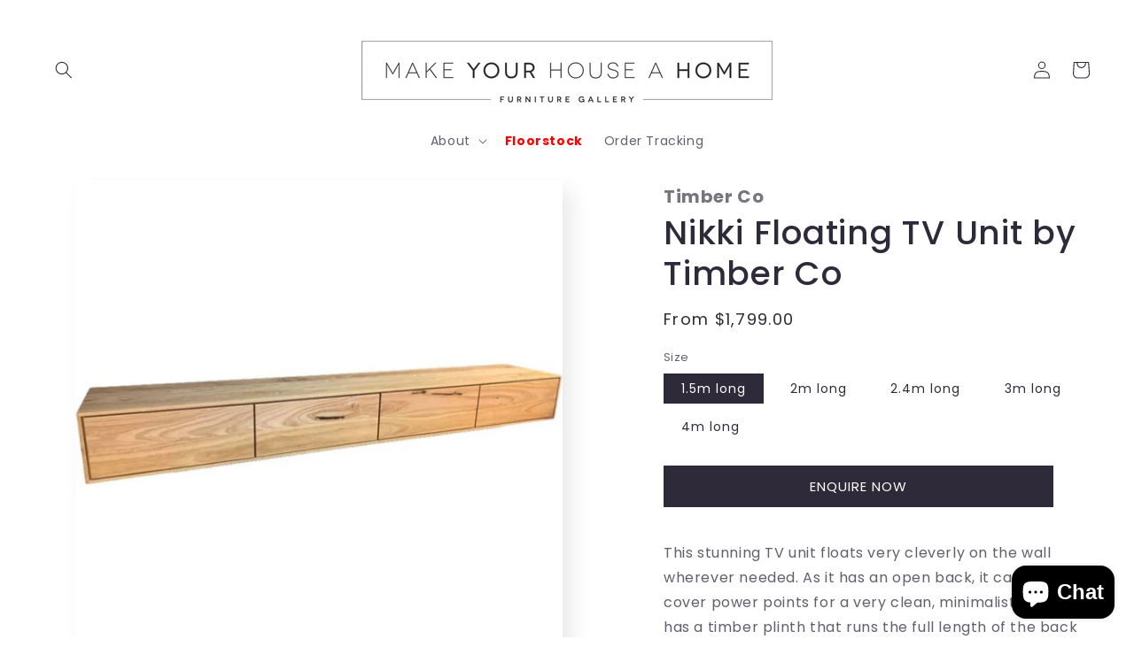

--- FILE ---
content_type: text/html; charset=utf-8
request_url: https://makeyourhouseahome.com.au/products/nikki-floating-tv-unit-by-timber-co
body_size: 38625
content:
<!doctype html>
<html class="no-js" lang="en">
  <head>
    <meta charset="utf-8">
    <meta http-equiv="X-UA-Compatible" content="IE=edge">
    <meta name="viewport" content="width=device-width,initial-scale=1">
    <meta name="theme-color" content=""><link rel="canonical" href="https://makeyourhouseahome.com.au/products/nikki-floating-tv-unit-by-timber-co"><link
        rel="icon"
        type="image/png"
        href="//makeyourhouseahome.com.au/cdn/shop/products/54729996_2498956716801039_9003975856015540224_n.png?crop=center&height=32&v=1655013785&width=32"><link
        rel="preconnect"
        href="https://fonts.shopifycdn.com"
        crossorigin><title>
      Nikki Floating TV Unit by Timber Co

        &ndash; Make Your House A Home</title>

    
      <meta name="description" content="This stunning TV unit floats very cleverly on the wall wherever needed. As it has an open back, it can neatly cover power points for a very clean, minimalist look. It has a timber plinth that runs the full length of the back just under the top, so once your studs are located, they can be anchored straight into the wall">
    

    

<meta property="og:site_name" content="Make Your House A Home">
<meta property="og:url" content="https://makeyourhouseahome.com.au/products/nikki-floating-tv-unit-by-timber-co">
<meta property="og:title" content="Nikki Floating TV Unit by Timber Co">
<meta property="og:type" content="product">
<meta property="og:description" content="This stunning TV unit floats very cleverly on the wall wherever needed. As it has an open back, it can neatly cover power points for a very clean, minimalist look. It has a timber plinth that runs the full length of the back just under the top, so once your studs are located, they can be anchored straight into the wall"><meta property="og:image" content="http://makeyourhouseahome.com.au/cdn/shop/products/Nikkifloatingtvunit.jpg?v=1676365793">
  <meta property="og:image:secure_url" content="https://makeyourhouseahome.com.au/cdn/shop/products/Nikkifloatingtvunit.jpg?v=1676365793">
  <meta property="og:image:width" content="828">
  <meta property="og:image:height" content="828"><meta property="og:price:amount" content="1,799.00">
  <meta property="og:price:currency" content="AUD"><meta name="twitter:card" content="summary_large_image">
<meta name="twitter:title" content="Nikki Floating TV Unit by Timber Co">
<meta name="twitter:description" content="This stunning TV unit floats very cleverly on the wall wherever needed. As it has an open back, it can neatly cover power points for a very clean, minimalist look. It has a timber plinth that runs the full length of the back just under the top, so once your studs are located, they can be anchored straight into the wall">

<script>
const originalReplaceState = history.replaceState.bind(history);
history.replaceState = function(state, title, url) {
  const event = new Event('replacestate');
  event.state = state;
  event.title = title;
  event.url = url;
  window.dispatchEvent(event);
  return originalReplaceState(state, title, url);
};
</script>
    <script src="//makeyourhouseahome.com.au/cdn/shop/t/8/assets/constants.js?v=58251544750838685771688622033" defer="defer"></script>
    <script src="//makeyourhouseahome.com.au/cdn/shop/t/8/assets/pubsub.js?v=158357773527763999511688622034" defer="defer"></script>
    <script src="//makeyourhouseahome.com.au/cdn/shop/t/8/assets/global.js?v=139248116715221171191688622033" defer="defer"></script><script>window.performance && window.performance.mark && window.performance.mark('shopify.content_for_header.start');</script><meta name="google-site-verification" content="TO_Wrp1IVk7BrgLd74s0TgzcDN_UMrSnmZri4X5pWBw">
<meta name="google-site-verification" content="pN7iHBDS5VWY2Wp2GfHTp3kcKzj8nDZHvDy-onChrTU">
<meta name="facebook-domain-verification" content="u1etqa5c1cjffsl4n4j5sq76es2q4q">
<meta id="shopify-digital-wallet" name="shopify-digital-wallet" content="/65616150742/digital_wallets/dialog">
<meta name="shopify-checkout-api-token" content="8d94ff62ffc6e97458b8736fb5207d7c">
<link rel="alternate" type="application/json+oembed" href="https://makeyourhouseahome.com.au/products/nikki-floating-tv-unit-by-timber-co.oembed">
<script async="async" src="/checkouts/internal/preloads.js?locale=en-AU"></script>
<link rel="preconnect" href="https://shop.app" crossorigin="anonymous">
<script async="async" src="https://shop.app/checkouts/internal/preloads.js?locale=en-AU&shop_id=65616150742" crossorigin="anonymous"></script>
<script id="apple-pay-shop-capabilities" type="application/json">{"shopId":65616150742,"countryCode":"AU","currencyCode":"AUD","merchantCapabilities":["supports3DS"],"merchantId":"gid:\/\/shopify\/Shop\/65616150742","merchantName":"Make Your House A Home","requiredBillingContactFields":["postalAddress","email","phone"],"requiredShippingContactFields":["postalAddress","email","phone"],"shippingType":"shipping","supportedNetworks":["visa","masterCard","amex","jcb"],"total":{"type":"pending","label":"Make Your House A Home","amount":"1.00"},"shopifyPaymentsEnabled":true,"supportsSubscriptions":true}</script>
<script id="shopify-features" type="application/json">{"accessToken":"8d94ff62ffc6e97458b8736fb5207d7c","betas":["rich-media-storefront-analytics"],"domain":"makeyourhouseahome.com.au","predictiveSearch":true,"shopId":65616150742,"locale":"en"}</script>
<script>var Shopify = Shopify || {};
Shopify.shop = "make-your-house-a-home-template.myshopify.com";
Shopify.locale = "en";
Shopify.currency = {"active":"AUD","rate":"1.0"};
Shopify.country = "AU";
Shopify.theme = {"name":"MYHAH-V2.0","id":137755295958,"schema_name":"Sense","schema_version":"10.0.0","theme_store_id":1356,"role":"main"};
Shopify.theme.handle = "null";
Shopify.theme.style = {"id":null,"handle":null};
Shopify.cdnHost = "makeyourhouseahome.com.au/cdn";
Shopify.routes = Shopify.routes || {};
Shopify.routes.root = "/";</script>
<script type="module">!function(o){(o.Shopify=o.Shopify||{}).modules=!0}(window);</script>
<script>!function(o){function n(){var o=[];function n(){o.push(Array.prototype.slice.apply(arguments))}return n.q=o,n}var t=o.Shopify=o.Shopify||{};t.loadFeatures=n(),t.autoloadFeatures=n()}(window);</script>
<script>
  window.ShopifyPay = window.ShopifyPay || {};
  window.ShopifyPay.apiHost = "shop.app\/pay";
  window.ShopifyPay.redirectState = null;
</script>
<script id="shop-js-analytics" type="application/json">{"pageType":"product"}</script>
<script defer="defer" async type="module" src="//makeyourhouseahome.com.au/cdn/shopifycloud/shop-js/modules/v2/client.init-shop-cart-sync_C5BV16lS.en.esm.js"></script>
<script defer="defer" async type="module" src="//makeyourhouseahome.com.au/cdn/shopifycloud/shop-js/modules/v2/chunk.common_CygWptCX.esm.js"></script>
<script type="module">
  await import("//makeyourhouseahome.com.au/cdn/shopifycloud/shop-js/modules/v2/client.init-shop-cart-sync_C5BV16lS.en.esm.js");
await import("//makeyourhouseahome.com.au/cdn/shopifycloud/shop-js/modules/v2/chunk.common_CygWptCX.esm.js");

  window.Shopify.SignInWithShop?.initShopCartSync?.({"fedCMEnabled":true,"windoidEnabled":true});

</script>
<script>
  window.Shopify = window.Shopify || {};
  if (!window.Shopify.featureAssets) window.Shopify.featureAssets = {};
  window.Shopify.featureAssets['shop-js'] = {"shop-cart-sync":["modules/v2/client.shop-cart-sync_ZFArdW7E.en.esm.js","modules/v2/chunk.common_CygWptCX.esm.js"],"init-fed-cm":["modules/v2/client.init-fed-cm_CmiC4vf6.en.esm.js","modules/v2/chunk.common_CygWptCX.esm.js"],"shop-button":["modules/v2/client.shop-button_tlx5R9nI.en.esm.js","modules/v2/chunk.common_CygWptCX.esm.js"],"shop-cash-offers":["modules/v2/client.shop-cash-offers_DOA2yAJr.en.esm.js","modules/v2/chunk.common_CygWptCX.esm.js","modules/v2/chunk.modal_D71HUcav.esm.js"],"init-windoid":["modules/v2/client.init-windoid_sURxWdc1.en.esm.js","modules/v2/chunk.common_CygWptCX.esm.js"],"shop-toast-manager":["modules/v2/client.shop-toast-manager_ClPi3nE9.en.esm.js","modules/v2/chunk.common_CygWptCX.esm.js"],"init-shop-email-lookup-coordinator":["modules/v2/client.init-shop-email-lookup-coordinator_B8hsDcYM.en.esm.js","modules/v2/chunk.common_CygWptCX.esm.js"],"init-shop-cart-sync":["modules/v2/client.init-shop-cart-sync_C5BV16lS.en.esm.js","modules/v2/chunk.common_CygWptCX.esm.js"],"avatar":["modules/v2/client.avatar_BTnouDA3.en.esm.js"],"pay-button":["modules/v2/client.pay-button_FdsNuTd3.en.esm.js","modules/v2/chunk.common_CygWptCX.esm.js"],"init-customer-accounts":["modules/v2/client.init-customer-accounts_DxDtT_ad.en.esm.js","modules/v2/client.shop-login-button_C5VAVYt1.en.esm.js","modules/v2/chunk.common_CygWptCX.esm.js","modules/v2/chunk.modal_D71HUcav.esm.js"],"init-shop-for-new-customer-accounts":["modules/v2/client.init-shop-for-new-customer-accounts_ChsxoAhi.en.esm.js","modules/v2/client.shop-login-button_C5VAVYt1.en.esm.js","modules/v2/chunk.common_CygWptCX.esm.js","modules/v2/chunk.modal_D71HUcav.esm.js"],"shop-login-button":["modules/v2/client.shop-login-button_C5VAVYt1.en.esm.js","modules/v2/chunk.common_CygWptCX.esm.js","modules/v2/chunk.modal_D71HUcav.esm.js"],"init-customer-accounts-sign-up":["modules/v2/client.init-customer-accounts-sign-up_CPSyQ0Tj.en.esm.js","modules/v2/client.shop-login-button_C5VAVYt1.en.esm.js","modules/v2/chunk.common_CygWptCX.esm.js","modules/v2/chunk.modal_D71HUcav.esm.js"],"shop-follow-button":["modules/v2/client.shop-follow-button_Cva4Ekp9.en.esm.js","modules/v2/chunk.common_CygWptCX.esm.js","modules/v2/chunk.modal_D71HUcav.esm.js"],"checkout-modal":["modules/v2/client.checkout-modal_BPM8l0SH.en.esm.js","modules/v2/chunk.common_CygWptCX.esm.js","modules/v2/chunk.modal_D71HUcav.esm.js"],"lead-capture":["modules/v2/client.lead-capture_Bi8yE_yS.en.esm.js","modules/v2/chunk.common_CygWptCX.esm.js","modules/v2/chunk.modal_D71HUcav.esm.js"],"shop-login":["modules/v2/client.shop-login_D6lNrXab.en.esm.js","modules/v2/chunk.common_CygWptCX.esm.js","modules/v2/chunk.modal_D71HUcav.esm.js"],"payment-terms":["modules/v2/client.payment-terms_CZxnsJam.en.esm.js","modules/v2/chunk.common_CygWptCX.esm.js","modules/v2/chunk.modal_D71HUcav.esm.js"]};
</script>
<script>(function() {
  var isLoaded = false;
  function asyncLoad() {
    if (isLoaded) return;
    isLoaded = true;
    var urls = ["https:\/\/cdn.assortion.com\/app.js?shop=make-your-house-a-home-template.myshopify.com","https:\/\/cdn.assortion.com\/app.js?shop=make-your-house-a-home-template.myshopify.com","https:\/\/cdn.nfcube.com\/instafeed-9d4222a20df0b5588e2524f7657523a4.js?shop=make-your-house-a-home-template.myshopify.com"];
    for (var i = 0; i < urls.length; i++) {
      var s = document.createElement('script');
      s.type = 'text/javascript';
      s.async = true;
      s.src = urls[i];
      var x = document.getElementsByTagName('script')[0];
      x.parentNode.insertBefore(s, x);
    }
  };
  if(window.attachEvent) {
    window.attachEvent('onload', asyncLoad);
  } else {
    window.addEventListener('load', asyncLoad, false);
  }
})();</script>
<script id="__st">var __st={"a":65616150742,"offset":39600,"reqid":"3015ad17-8ca7-494a-800b-51a0a8a6ed63-1768725405","pageurl":"makeyourhouseahome.com.au\/products\/nikki-floating-tv-unit-by-timber-co","u":"7ba343c10e2d","p":"product","rtyp":"product","rid":7995951186134};</script>
<script>window.ShopifyPaypalV4VisibilityTracking = true;</script>
<script id="captcha-bootstrap">!function(){'use strict';const t='contact',e='account',n='new_comment',o=[[t,t],['blogs',n],['comments',n],[t,'customer']],c=[[e,'customer_login'],[e,'guest_login'],[e,'recover_customer_password'],[e,'create_customer']],r=t=>t.map((([t,e])=>`form[action*='/${t}']:not([data-nocaptcha='true']) input[name='form_type'][value='${e}']`)).join(','),a=t=>()=>t?[...document.querySelectorAll(t)].map((t=>t.form)):[];function s(){const t=[...o],e=r(t);return a(e)}const i='password',u='form_key',d=['recaptcha-v3-token','g-recaptcha-response','h-captcha-response',i],f=()=>{try{return window.sessionStorage}catch{return}},m='__shopify_v',_=t=>t.elements[u];function p(t,e,n=!1){try{const o=window.sessionStorage,c=JSON.parse(o.getItem(e)),{data:r}=function(t){const{data:e,action:n}=t;return t[m]||n?{data:e,action:n}:{data:t,action:n}}(c);for(const[e,n]of Object.entries(r))t.elements[e]&&(t.elements[e].value=n);n&&o.removeItem(e)}catch(o){console.error('form repopulation failed',{error:o})}}const l='form_type',E='cptcha';function T(t){t.dataset[E]=!0}const w=window,h=w.document,L='Shopify',v='ce_forms',y='captcha';let A=!1;((t,e)=>{const n=(g='f06e6c50-85a8-45c8-87d0-21a2b65856fe',I='https://cdn.shopify.com/shopifycloud/storefront-forms-hcaptcha/ce_storefront_forms_captcha_hcaptcha.v1.5.2.iife.js',D={infoText:'Protected by hCaptcha',privacyText:'Privacy',termsText:'Terms'},(t,e,n)=>{const o=w[L][v],c=o.bindForm;if(c)return c(t,g,e,D).then(n);var r;o.q.push([[t,g,e,D],n]),r=I,A||(h.body.append(Object.assign(h.createElement('script'),{id:'captcha-provider',async:!0,src:r})),A=!0)});var g,I,D;w[L]=w[L]||{},w[L][v]=w[L][v]||{},w[L][v].q=[],w[L][y]=w[L][y]||{},w[L][y].protect=function(t,e){n(t,void 0,e),T(t)},Object.freeze(w[L][y]),function(t,e,n,w,h,L){const[v,y,A,g]=function(t,e,n){const i=e?o:[],u=t?c:[],d=[...i,...u],f=r(d),m=r(i),_=r(d.filter((([t,e])=>n.includes(e))));return[a(f),a(m),a(_),s()]}(w,h,L),I=t=>{const e=t.target;return e instanceof HTMLFormElement?e:e&&e.form},D=t=>v().includes(t);t.addEventListener('submit',(t=>{const e=I(t);if(!e)return;const n=D(e)&&!e.dataset.hcaptchaBound&&!e.dataset.recaptchaBound,o=_(e),c=g().includes(e)&&(!o||!o.value);(n||c)&&t.preventDefault(),c&&!n&&(function(t){try{if(!f())return;!function(t){const e=f();if(!e)return;const n=_(t);if(!n)return;const o=n.value;o&&e.removeItem(o)}(t);const e=Array.from(Array(32),(()=>Math.random().toString(36)[2])).join('');!function(t,e){_(t)||t.append(Object.assign(document.createElement('input'),{type:'hidden',name:u})),t.elements[u].value=e}(t,e),function(t,e){const n=f();if(!n)return;const o=[...t.querySelectorAll(`input[type='${i}']`)].map((({name:t})=>t)),c=[...d,...o],r={};for(const[a,s]of new FormData(t).entries())c.includes(a)||(r[a]=s);n.setItem(e,JSON.stringify({[m]:1,action:t.action,data:r}))}(t,e)}catch(e){console.error('failed to persist form',e)}}(e),e.submit())}));const S=(t,e)=>{t&&!t.dataset[E]&&(n(t,e.some((e=>e===t))),T(t))};for(const o of['focusin','change'])t.addEventListener(o,(t=>{const e=I(t);D(e)&&S(e,y())}));const B=e.get('form_key'),M=e.get(l),P=B&&M;t.addEventListener('DOMContentLoaded',(()=>{const t=y();if(P)for(const e of t)e.elements[l].value===M&&p(e,B);[...new Set([...A(),...v().filter((t=>'true'===t.dataset.shopifyCaptcha))])].forEach((e=>S(e,t)))}))}(h,new URLSearchParams(w.location.search),n,t,e,['guest_login'])})(!0,!0)}();</script>
<script integrity="sha256-4kQ18oKyAcykRKYeNunJcIwy7WH5gtpwJnB7kiuLZ1E=" data-source-attribution="shopify.loadfeatures" defer="defer" src="//makeyourhouseahome.com.au/cdn/shopifycloud/storefront/assets/storefront/load_feature-a0a9edcb.js" crossorigin="anonymous"></script>
<script crossorigin="anonymous" defer="defer" src="//makeyourhouseahome.com.au/cdn/shopifycloud/storefront/assets/shopify_pay/storefront-65b4c6d7.js?v=20250812"></script>
<script data-source-attribution="shopify.dynamic_checkout.dynamic.init">var Shopify=Shopify||{};Shopify.PaymentButton=Shopify.PaymentButton||{isStorefrontPortableWallets:!0,init:function(){window.Shopify.PaymentButton.init=function(){};var t=document.createElement("script");t.src="https://makeyourhouseahome.com.au/cdn/shopifycloud/portable-wallets/latest/portable-wallets.en.js",t.type="module",document.head.appendChild(t)}};
</script>
<script data-source-attribution="shopify.dynamic_checkout.buyer_consent">
  function portableWalletsHideBuyerConsent(e){var t=document.getElementById("shopify-buyer-consent"),n=document.getElementById("shopify-subscription-policy-button");t&&n&&(t.classList.add("hidden"),t.setAttribute("aria-hidden","true"),n.removeEventListener("click",e))}function portableWalletsShowBuyerConsent(e){var t=document.getElementById("shopify-buyer-consent"),n=document.getElementById("shopify-subscription-policy-button");t&&n&&(t.classList.remove("hidden"),t.removeAttribute("aria-hidden"),n.addEventListener("click",e))}window.Shopify?.PaymentButton&&(window.Shopify.PaymentButton.hideBuyerConsent=portableWalletsHideBuyerConsent,window.Shopify.PaymentButton.showBuyerConsent=portableWalletsShowBuyerConsent);
</script>
<script data-source-attribution="shopify.dynamic_checkout.cart.bootstrap">document.addEventListener("DOMContentLoaded",(function(){function t(){return document.querySelector("shopify-accelerated-checkout-cart, shopify-accelerated-checkout")}if(t())Shopify.PaymentButton.init();else{new MutationObserver((function(e,n){t()&&(Shopify.PaymentButton.init(),n.disconnect())})).observe(document.body,{childList:!0,subtree:!0})}}));
</script>
<link id="shopify-accelerated-checkout-styles" rel="stylesheet" media="screen" href="https://makeyourhouseahome.com.au/cdn/shopifycloud/portable-wallets/latest/accelerated-checkout-backwards-compat.css" crossorigin="anonymous">
<style id="shopify-accelerated-checkout-cart">
        #shopify-buyer-consent {
  margin-top: 1em;
  display: inline-block;
  width: 100%;
}

#shopify-buyer-consent.hidden {
  display: none;
}

#shopify-subscription-policy-button {
  background: none;
  border: none;
  padding: 0;
  text-decoration: underline;
  font-size: inherit;
  cursor: pointer;
}

#shopify-subscription-policy-button::before {
  box-shadow: none;
}

      </style>
<script id="sections-script" data-sections="header" defer="defer" src="//makeyourhouseahome.com.au/cdn/shop/t/8/compiled_assets/scripts.js?4148"></script>
<script>window.performance && window.performance.mark && window.performance.mark('shopify.content_for_header.end');</script>


    <style data-shopify>
      @font-face {
  font-family: Poppins;
  font-weight: 400;
  font-style: normal;
  font-display: swap;
  src: url("//makeyourhouseahome.com.au/cdn/fonts/poppins/poppins_n4.0ba78fa5af9b0e1a374041b3ceaadf0a43b41362.woff2") format("woff2"),
       url("//makeyourhouseahome.com.au/cdn/fonts/poppins/poppins_n4.214741a72ff2596839fc9760ee7a770386cf16ca.woff") format("woff");
}

      @font-face {
  font-family: Poppins;
  font-weight: 700;
  font-style: normal;
  font-display: swap;
  src: url("//makeyourhouseahome.com.au/cdn/fonts/poppins/poppins_n7.56758dcf284489feb014a026f3727f2f20a54626.woff2") format("woff2"),
       url("//makeyourhouseahome.com.au/cdn/fonts/poppins/poppins_n7.f34f55d9b3d3205d2cd6f64955ff4b36f0cfd8da.woff") format("woff");
}

      @font-face {
  font-family: Poppins;
  font-weight: 400;
  font-style: italic;
  font-display: swap;
  src: url("//makeyourhouseahome.com.au/cdn/fonts/poppins/poppins_i4.846ad1e22474f856bd6b81ba4585a60799a9f5d2.woff2") format("woff2"),
       url("//makeyourhouseahome.com.au/cdn/fonts/poppins/poppins_i4.56b43284e8b52fc64c1fd271f289a39e8477e9ec.woff") format("woff");
}

      @font-face {
  font-family: Poppins;
  font-weight: 700;
  font-style: italic;
  font-display: swap;
  src: url("//makeyourhouseahome.com.au/cdn/fonts/poppins/poppins_i7.42fd71da11e9d101e1e6c7932199f925f9eea42d.woff2") format("woff2"),
       url("//makeyourhouseahome.com.au/cdn/fonts/poppins/poppins_i7.ec8499dbd7616004e21155106d13837fff4cf556.woff") format("woff");
}

      @font-face {
  font-family: Poppins;
  font-weight: 500;
  font-style: normal;
  font-display: swap;
  src: url("//makeyourhouseahome.com.au/cdn/fonts/poppins/poppins_n5.ad5b4b72b59a00358afc706450c864c3c8323842.woff2") format("woff2"),
       url("//makeyourhouseahome.com.au/cdn/fonts/poppins/poppins_n5.33757fdf985af2d24b32fcd84c9a09224d4b2c39.woff") format("woff");
}


      
        :root,
        .color-background-1 {
          --color-background: 255,255,255;
        
          --gradient-background: linear-gradient(180deg, rgba(255, 255, 255, 1), rgba(255, 255, 255, 1) 100%);
        
        --color-foreground: 46,42,57;
        --color-shadow: 46,42,57;
        --color-button: 46,42,57;
        --color-button-text: 255,255,255;
        --color-secondary-button: 255,255,255;
        --color-secondary-button-text: 46,42,57;
        --color-link: 46,42,57;
        --color-badge-foreground: 46,42,57;
        --color-badge-background: 255,255,255;
        --color-badge-border: 46,42,57;
        --payment-terms-background-color: rgb(255 255 255);
      }
      
        
        .color-background-2 {
          --color-background: 255,255,255;
        
          --gradient-background: linear-gradient(225deg, rgba(75, 75, 75, 1), rgba(139, 139, 139, 1) 1.5%, rgba(105, 105, 105, 1) 3%, rgba(255, 255, 255, 1) 97%);
        
        --color-foreground: 46,42,57;
        --color-shadow: 46,42,57;
        --color-button: 46,42,57;
        --color-button-text: 255,255,255;
        --color-secondary-button: 255,255,255;
        --color-secondary-button-text: 46,42,57;
        --color-link: 46,42,57;
        --color-badge-foreground: 46,42,57;
        --color-badge-background: 255,255,255;
        --color-badge-border: 46,42,57;
        --payment-terms-background-color: rgb(255 255 255);
      }
      
        
        .color-inverse {
          --color-background: 46,42,57;
        
          --gradient-background: #2e2a39;
        
        --color-foreground: 255,255,255;
        --color-shadow: 46,42,57;
        --color-button: 255,255,255;
        --color-button-text: 46,42,57;
        --color-secondary-button: 46,42,57;
        --color-secondary-button-text: 255,255,255;
        --color-link: 255,255,255;
        --color-badge-foreground: 255,255,255;
        --color-badge-background: 46,42,57;
        --color-badge-border: 255,255,255;
        --payment-terms-background-color: rgb(46 42 57);
      }
      
        
        .color-accent-1 {
          --color-background: 46,42,57;
        
          --gradient-background: #2e2a39;
        
        --color-foreground: 255,255,255;
        --color-shadow: 46,42,57;
        --color-button: 255,255,255;
        --color-button-text: 46,42,57;
        --color-secondary-button: 46,42,57;
        --color-secondary-button-text: 255,255,255;
        --color-link: 255,255,255;
        --color-badge-foreground: 255,255,255;
        --color-badge-background: 46,42,57;
        --color-badge-border: 255,255,255;
        --payment-terms-background-color: rgb(46 42 57);
      }
      
        
        .color-accent-2 {
          --color-background: 246,200,11;
        
          --gradient-background: #f6c80b;
        
        --color-foreground: 46,42,57;
        --color-shadow: 46,42,57;
        --color-button: 255,255,255;
        --color-button-text: 221,29,29;
        --color-secondary-button: 246,200,11;
        --color-secondary-button-text: 255,255,255;
        --color-link: 255,255,255;
        --color-badge-foreground: 46,42,57;
        --color-badge-background: 246,200,11;
        --color-badge-border: 46,42,57;
        --payment-terms-background-color: rgb(246 200 11);
      }
      
        
        .color-scheme-f236822e-4485-46c8-87da-caf2aafa5ebd {
          --color-background: 207,42,42;
        
          --gradient-background: linear-gradient(180deg, rgba(32, 155, 114, 1), rgba(32, 155, 114, 1) 100%);
        
        --color-foreground: 255,255,255;
        --color-shadow: 46,42,57;
        --color-button: 32,155,114;
        --color-button-text: 255,255,255;
        --color-secondary-button: 207,42,42;
        --color-secondary-button-text: 32,155,114;
        --color-link: 32,155,114;
        --color-badge-foreground: 255,255,255;
        --color-badge-background: 207,42,42;
        --color-badge-border: 255,255,255;
        --payment-terms-background-color: rgb(207 42 42);
      }
      

      body, .color-background-1, .color-background-2, .color-inverse, .color-accent-1, .color-accent-2, .color-scheme-f236822e-4485-46c8-87da-caf2aafa5ebd {
        color: rgba(var(--color-foreground), 0.75);
        background-color: rgb(var(--color-background));
      }

      :root {
        --font-body-family: Poppins, sans-serif;
        --font-body-style: normal;
        --font-body-weight: 400;
        --font-body-weight-bold: 700;

        --font-heading-family: Poppins, sans-serif;
        --font-heading-style: normal;
        --font-heading-weight: 500;

        --font-body-scale: 1.0;
        --font-heading-scale: 1.25;

        --media-padding: px;
        --media-border-opacity: 0.1;
        --media-border-width: 0px;
        --media-radius: 0px;
        --media-shadow-opacity: 0.1;
        --media-shadow-horizontal-offset: 10px;
        --media-shadow-vertical-offset: 12px;
        --media-shadow-blur-radius: 20px;
        --media-shadow-visible: 1;

        --page-width: 150rem;
        --page-width-margin: 0rem;

        --product-card-image-padding: 0.0rem;
        --product-card-corner-radius: 0.0rem;
        --product-card-text-alignment: center;
        --product-card-border-width: 0.0rem;
        --product-card-border-opacity: 0.1;
        --product-card-shadow-opacity: 0.05;
        --product-card-shadow-visible: 1;
        --product-card-shadow-horizontal-offset: 1.0rem;
        --product-card-shadow-vertical-offset: 1.0rem;
        --product-card-shadow-blur-radius: 3.5rem;

        --collection-card-image-padding: 0.0rem;
        --collection-card-corner-radius: 0.0rem;
        --collection-card-text-alignment: center;
        --collection-card-border-width: 0.0rem;
        --collection-card-border-opacity: 0.0;
        --collection-card-shadow-opacity: 0.05;
        --collection-card-shadow-visible: 1;
        --collection-card-shadow-horizontal-offset: 1.0rem;
        --collection-card-shadow-vertical-offset: 1.0rem;
        --collection-card-shadow-blur-radius: 3.5rem;

        --blog-card-image-padding: 0.0rem;
        --blog-card-corner-radius: 0.0rem;
        --blog-card-text-alignment: left;
        --blog-card-border-width: 0.0rem;
        --blog-card-border-opacity: 0.0;
        --blog-card-shadow-opacity: 0.1;
        --blog-card-shadow-visible: 1;
        --blog-card-shadow-horizontal-offset: 0.0rem;
        --blog-card-shadow-vertical-offset: 0.0rem;
        --blog-card-shadow-blur-radius: 0.0rem;

        --badge-corner-radius: 0.0rem;

        --popup-border-width: 0px;
        --popup-border-opacity: 0.0;
        --popup-corner-radius: 0px;
        --popup-shadow-opacity: 0.0;
        --popup-shadow-horizontal-offset: 10px;
        --popup-shadow-vertical-offset: 12px;
        --popup-shadow-blur-radius: 20px;

        --drawer-border-width: 1px;
        --drawer-border-opacity: 0.1;
        --drawer-shadow-opacity: 0.0;
        --drawer-shadow-horizontal-offset: 0px;
        --drawer-shadow-vertical-offset: 4px;
        --drawer-shadow-blur-radius: 5px;

        --spacing-sections-desktop: 36px;
        --spacing-sections-mobile: 25px;

        --grid-desktop-vertical-spacing: 40px;
        --grid-desktop-horizontal-spacing: 40px;
        --grid-mobile-vertical-spacing: 20px;
        --grid-mobile-horizontal-spacing: 20px;

        --text-boxes-border-opacity: 0.1;
        --text-boxes-border-width: 0px;
        --text-boxes-radius: 0px;
        --text-boxes-shadow-opacity: 0.0;
        --text-boxes-shadow-visible: 0;
        --text-boxes-shadow-horizontal-offset: 10px;
        --text-boxes-shadow-vertical-offset: 12px;
        --text-boxes-shadow-blur-radius: 20px;

        --buttons-radius: 0px;
        --buttons-radius-outset: 0px;
        --buttons-border-width: 1px;
        --buttons-border-opacity: 1.0;
        --buttons-shadow-opacity: 0.0;
        --buttons-shadow-visible: 0;
        --buttons-shadow-horizontal-offset: 0px;
        --buttons-shadow-vertical-offset: 4px;
        --buttons-shadow-blur-radius: 5px;
        --buttons-border-offset: 0px;

        --inputs-radius: 0px;
        --inputs-border-width: 1px;
        --inputs-border-opacity: 0.55;
        --inputs-shadow-opacity: 0.0;
        --inputs-shadow-horizontal-offset: 0px;
        --inputs-margin-offset: 0px;
        --inputs-shadow-vertical-offset: 4px;
        --inputs-shadow-blur-radius: 5px;
        --inputs-radius-outset: 0px;

        --variant-pills-radius: 0px;
        --variant-pills-border-width: 0px;
        --variant-pills-border-opacity: 0.1;
        --variant-pills-shadow-opacity: 0.0;
        --variant-pills-shadow-horizontal-offset: 0px;
        --variant-pills-shadow-vertical-offset: 4px;
        --variant-pills-shadow-blur-radius: 5px;
      }

      *,
      *::before,
      *::after {
        box-sizing: inherit;
      }

      html {
        box-sizing: border-box;
        font-size: calc(var(--font-body-scale) * 62.5%);
        height: 100%;
      }

      body {
        display: grid;
        grid-template-rows: auto auto 1fr auto;
        grid-template-columns: 100%;
        min-height: 100%;
        margin: 0;
        font-size: 1.5rem;
        letter-spacing: 0.06rem;
        line-height: calc(1 + 0.8 / var(--font-body-scale));
        font-family: var(--font-body-family);
        font-style: var(--font-body-style);
        font-weight: var(--font-body-weight);
      }

      @media screen and (min-width: 750px) {
        body {
          font-size: 1.6rem;
        }
      }
    </style>

    <link href="//makeyourhouseahome.com.au/cdn/shop/t/8/assets/base.css?v=9711918202020381611722329176" rel="stylesheet" type="text/css" media="all" />
<link
        rel="preload"
        as="font"
        href="//makeyourhouseahome.com.au/cdn/fonts/poppins/poppins_n4.0ba78fa5af9b0e1a374041b3ceaadf0a43b41362.woff2"
        type="font/woff2"
        crossorigin><link
        rel="preload"
        as="font"
        href="//makeyourhouseahome.com.au/cdn/fonts/poppins/poppins_n5.ad5b4b72b59a00358afc706450c864c3c8323842.woff2"
        type="font/woff2"
        crossorigin><link
        rel="stylesheet"
        href="//makeyourhouseahome.com.au/cdn/shop/t/8/assets/component-predictive-search.css?v=118923337488134913561688622033"
        media="print"
        onload="this.media='all'"><script>
      document.documentElement.className = document.documentElement.className.replace('no-js', 'js');
      if (Shopify.designMode) {
        document.documentElement.classList.add('shopify-design-mode');
      }
    </script>
  <!-- BEGIN app block: shopify://apps/klaviyo-email-marketing-sms/blocks/klaviyo-onsite-embed/2632fe16-c075-4321-a88b-50b567f42507 -->












  <script async src="https://static.klaviyo.com/onsite/js/Xq5rnT/klaviyo.js?company_id=Xq5rnT"></script>
  <script>!function(){if(!window.klaviyo){window._klOnsite=window._klOnsite||[];try{window.klaviyo=new Proxy({},{get:function(n,i){return"push"===i?function(){var n;(n=window._klOnsite).push.apply(n,arguments)}:function(){for(var n=arguments.length,o=new Array(n),w=0;w<n;w++)o[w]=arguments[w];var t="function"==typeof o[o.length-1]?o.pop():void 0,e=new Promise((function(n){window._klOnsite.push([i].concat(o,[function(i){t&&t(i),n(i)}]))}));return e}}})}catch(n){window.klaviyo=window.klaviyo||[],window.klaviyo.push=function(){var n;(n=window._klOnsite).push.apply(n,arguments)}}}}();</script>

  
    <script id="viewed_product">
      if (item == null) {
        var _learnq = _learnq || [];

        var MetafieldReviews = null
        var MetafieldYotpoRating = null
        var MetafieldYotpoCount = null
        var MetafieldLooxRating = null
        var MetafieldLooxCount = null
        var okendoProduct = null
        var okendoProductReviewCount = null
        var okendoProductReviewAverageValue = null
        try {
          // The following fields are used for Customer Hub recently viewed in order to add reviews.
          // This information is not part of __kla_viewed. Instead, it is part of __kla_viewed_reviewed_items
          MetafieldReviews = {};
          MetafieldYotpoRating = null
          MetafieldYotpoCount = null
          MetafieldLooxRating = null
          MetafieldLooxCount = null

          okendoProduct = null
          // If the okendo metafield is not legacy, it will error, which then requires the new json formatted data
          if (okendoProduct && 'error' in okendoProduct) {
            okendoProduct = null
          }
          okendoProductReviewCount = okendoProduct ? okendoProduct.reviewCount : null
          okendoProductReviewAverageValue = okendoProduct ? okendoProduct.reviewAverageValue : null
        } catch (error) {
          console.error('Error in Klaviyo onsite reviews tracking:', error);
        }

        var item = {
          Name: "Nikki Floating TV Unit by Timber Co",
          ProductID: 7995951186134,
          Categories: ["Entertainment Units","Newest Arrivals"],
          ImageURL: "https://makeyourhouseahome.com.au/cdn/shop/products/Nikkifloatingtvunit_grande.jpg?v=1676365793",
          URL: "https://makeyourhouseahome.com.au/products/nikki-floating-tv-unit-by-timber-co",
          Brand: "Timber Co",
          Price: "$1,799.00",
          Value: "1,799.00",
          CompareAtPrice: "$0.00"
        };
        _learnq.push(['track', 'Viewed Product', item]);
        _learnq.push(['trackViewedItem', {
          Title: item.Name,
          ItemId: item.ProductID,
          Categories: item.Categories,
          ImageUrl: item.ImageURL,
          Url: item.URL,
          Metadata: {
            Brand: item.Brand,
            Price: item.Price,
            Value: item.Value,
            CompareAtPrice: item.CompareAtPrice
          },
          metafields:{
            reviews: MetafieldReviews,
            yotpo:{
              rating: MetafieldYotpoRating,
              count: MetafieldYotpoCount,
            },
            loox:{
              rating: MetafieldLooxRating,
              count: MetafieldLooxCount,
            },
            okendo: {
              rating: okendoProductReviewAverageValue,
              count: okendoProductReviewCount,
            }
          }
        }]);
      }
    </script>
  




  <script>
    window.klaviyoReviewsProductDesignMode = false
  </script>







<!-- END app block --><script src="https://cdn.shopify.com/extensions/7bc9bb47-adfa-4267-963e-cadee5096caf/inbox-1252/assets/inbox-chat-loader.js" type="text/javascript" defer="defer"></script>
<link href="https://monorail-edge.shopifysvc.com" rel="dns-prefetch">
<script>(function(){if ("sendBeacon" in navigator && "performance" in window) {try {var session_token_from_headers = performance.getEntriesByType('navigation')[0].serverTiming.find(x => x.name == '_s').description;} catch {var session_token_from_headers = undefined;}var session_cookie_matches = document.cookie.match(/_shopify_s=([^;]*)/);var session_token_from_cookie = session_cookie_matches && session_cookie_matches.length === 2 ? session_cookie_matches[1] : "";var session_token = session_token_from_headers || session_token_from_cookie || "";function handle_abandonment_event(e) {var entries = performance.getEntries().filter(function(entry) {return /monorail-edge.shopifysvc.com/.test(entry.name);});if (!window.abandonment_tracked && entries.length === 0) {window.abandonment_tracked = true;var currentMs = Date.now();var navigation_start = performance.timing.navigationStart;var payload = {shop_id: 65616150742,url: window.location.href,navigation_start,duration: currentMs - navigation_start,session_token,page_type: "product"};window.navigator.sendBeacon("https://monorail-edge.shopifysvc.com/v1/produce", JSON.stringify({schema_id: "online_store_buyer_site_abandonment/1.1",payload: payload,metadata: {event_created_at_ms: currentMs,event_sent_at_ms: currentMs}}));}}window.addEventListener('pagehide', handle_abandonment_event);}}());</script>
<script id="web-pixels-manager-setup">(function e(e,d,r,n,o){if(void 0===o&&(o={}),!Boolean(null===(a=null===(i=window.Shopify)||void 0===i?void 0:i.analytics)||void 0===a?void 0:a.replayQueue)){var i,a;window.Shopify=window.Shopify||{};var t=window.Shopify;t.analytics=t.analytics||{};var s=t.analytics;s.replayQueue=[],s.publish=function(e,d,r){return s.replayQueue.push([e,d,r]),!0};try{self.performance.mark("wpm:start")}catch(e){}var l=function(){var e={modern:/Edge?\/(1{2}[4-9]|1[2-9]\d|[2-9]\d{2}|\d{4,})\.\d+(\.\d+|)|Firefox\/(1{2}[4-9]|1[2-9]\d|[2-9]\d{2}|\d{4,})\.\d+(\.\d+|)|Chrom(ium|e)\/(9{2}|\d{3,})\.\d+(\.\d+|)|(Maci|X1{2}).+ Version\/(15\.\d+|(1[6-9]|[2-9]\d|\d{3,})\.\d+)([,.]\d+|)( \(\w+\)|)( Mobile\/\w+|) Safari\/|Chrome.+OPR\/(9{2}|\d{3,})\.\d+\.\d+|(CPU[ +]OS|iPhone[ +]OS|CPU[ +]iPhone|CPU IPhone OS|CPU iPad OS)[ +]+(15[._]\d+|(1[6-9]|[2-9]\d|\d{3,})[._]\d+)([._]\d+|)|Android:?[ /-](13[3-9]|1[4-9]\d|[2-9]\d{2}|\d{4,})(\.\d+|)(\.\d+|)|Android.+Firefox\/(13[5-9]|1[4-9]\d|[2-9]\d{2}|\d{4,})\.\d+(\.\d+|)|Android.+Chrom(ium|e)\/(13[3-9]|1[4-9]\d|[2-9]\d{2}|\d{4,})\.\d+(\.\d+|)|SamsungBrowser\/([2-9]\d|\d{3,})\.\d+/,legacy:/Edge?\/(1[6-9]|[2-9]\d|\d{3,})\.\d+(\.\d+|)|Firefox\/(5[4-9]|[6-9]\d|\d{3,})\.\d+(\.\d+|)|Chrom(ium|e)\/(5[1-9]|[6-9]\d|\d{3,})\.\d+(\.\d+|)([\d.]+$|.*Safari\/(?![\d.]+ Edge\/[\d.]+$))|(Maci|X1{2}).+ Version\/(10\.\d+|(1[1-9]|[2-9]\d|\d{3,})\.\d+)([,.]\d+|)( \(\w+\)|)( Mobile\/\w+|) Safari\/|Chrome.+OPR\/(3[89]|[4-9]\d|\d{3,})\.\d+\.\d+|(CPU[ +]OS|iPhone[ +]OS|CPU[ +]iPhone|CPU IPhone OS|CPU iPad OS)[ +]+(10[._]\d+|(1[1-9]|[2-9]\d|\d{3,})[._]\d+)([._]\d+|)|Android:?[ /-](13[3-9]|1[4-9]\d|[2-9]\d{2}|\d{4,})(\.\d+|)(\.\d+|)|Mobile Safari.+OPR\/([89]\d|\d{3,})\.\d+\.\d+|Android.+Firefox\/(13[5-9]|1[4-9]\d|[2-9]\d{2}|\d{4,})\.\d+(\.\d+|)|Android.+Chrom(ium|e)\/(13[3-9]|1[4-9]\d|[2-9]\d{2}|\d{4,})\.\d+(\.\d+|)|Android.+(UC? ?Browser|UCWEB|U3)[ /]?(15\.([5-9]|\d{2,})|(1[6-9]|[2-9]\d|\d{3,})\.\d+)\.\d+|SamsungBrowser\/(5\.\d+|([6-9]|\d{2,})\.\d+)|Android.+MQ{2}Browser\/(14(\.(9|\d{2,})|)|(1[5-9]|[2-9]\d|\d{3,})(\.\d+|))(\.\d+|)|K[Aa][Ii]OS\/(3\.\d+|([4-9]|\d{2,})\.\d+)(\.\d+|)/},d=e.modern,r=e.legacy,n=navigator.userAgent;return n.match(d)?"modern":n.match(r)?"legacy":"unknown"}(),u="modern"===l?"modern":"legacy",c=(null!=n?n:{modern:"",legacy:""})[u],f=function(e){return[e.baseUrl,"/wpm","/b",e.hashVersion,"modern"===e.buildTarget?"m":"l",".js"].join("")}({baseUrl:d,hashVersion:r,buildTarget:u}),m=function(e){var d=e.version,r=e.bundleTarget,n=e.surface,o=e.pageUrl,i=e.monorailEndpoint;return{emit:function(e){var a=e.status,t=e.errorMsg,s=(new Date).getTime(),l=JSON.stringify({metadata:{event_sent_at_ms:s},events:[{schema_id:"web_pixels_manager_load/3.1",payload:{version:d,bundle_target:r,page_url:o,status:a,surface:n,error_msg:t},metadata:{event_created_at_ms:s}}]});if(!i)return console&&console.warn&&console.warn("[Web Pixels Manager] No Monorail endpoint provided, skipping logging."),!1;try{return self.navigator.sendBeacon.bind(self.navigator)(i,l)}catch(e){}var u=new XMLHttpRequest;try{return u.open("POST",i,!0),u.setRequestHeader("Content-Type","text/plain"),u.send(l),!0}catch(e){return console&&console.warn&&console.warn("[Web Pixels Manager] Got an unhandled error while logging to Monorail."),!1}}}}({version:r,bundleTarget:l,surface:e.surface,pageUrl:self.location.href,monorailEndpoint:e.monorailEndpoint});try{o.browserTarget=l,function(e){var d=e.src,r=e.async,n=void 0===r||r,o=e.onload,i=e.onerror,a=e.sri,t=e.scriptDataAttributes,s=void 0===t?{}:t,l=document.createElement("script"),u=document.querySelector("head"),c=document.querySelector("body");if(l.async=n,l.src=d,a&&(l.integrity=a,l.crossOrigin="anonymous"),s)for(var f in s)if(Object.prototype.hasOwnProperty.call(s,f))try{l.dataset[f]=s[f]}catch(e){}if(o&&l.addEventListener("load",o),i&&l.addEventListener("error",i),u)u.appendChild(l);else{if(!c)throw new Error("Did not find a head or body element to append the script");c.appendChild(l)}}({src:f,async:!0,onload:function(){if(!function(){var e,d;return Boolean(null===(d=null===(e=window.Shopify)||void 0===e?void 0:e.analytics)||void 0===d?void 0:d.initialized)}()){var d=window.webPixelsManager.init(e)||void 0;if(d){var r=window.Shopify.analytics;r.replayQueue.forEach((function(e){var r=e[0],n=e[1],o=e[2];d.publishCustomEvent(r,n,o)})),r.replayQueue=[],r.publish=d.publishCustomEvent,r.visitor=d.visitor,r.initialized=!0}}},onerror:function(){return m.emit({status:"failed",errorMsg:"".concat(f," has failed to load")})},sri:function(e){var d=/^sha384-[A-Za-z0-9+/=]+$/;return"string"==typeof e&&d.test(e)}(c)?c:"",scriptDataAttributes:o}),m.emit({status:"loading"})}catch(e){m.emit({status:"failed",errorMsg:(null==e?void 0:e.message)||"Unknown error"})}}})({shopId: 65616150742,storefrontBaseUrl: "https://makeyourhouseahome.com.au",extensionsBaseUrl: "https://extensions.shopifycdn.com/cdn/shopifycloud/web-pixels-manager",monorailEndpoint: "https://monorail-edge.shopifysvc.com/unstable/produce_batch",surface: "storefront-renderer",enabledBetaFlags: ["2dca8a86"],webPixelsConfigList: [{"id":"1622868182","configuration":"{\"endpoint\":\"https:\\\/\\\/api.parcelpanel.com\",\"debugMode\":\"false\"}","eventPayloadVersion":"v1","runtimeContext":"STRICT","scriptVersion":"f2b9a7bfa08fd9028733e48bf62dd9f1","type":"APP","apiClientId":2681387,"privacyPurposes":["ANALYTICS"],"dataSharingAdjustments":{"protectedCustomerApprovalScopes":["read_customer_address","read_customer_email","read_customer_name","read_customer_personal_data","read_customer_phone"]}},{"id":"439877846","configuration":"{\"config\":\"{\\\"google_tag_ids\\\":[\\\"G-FQDB4Y9KPX\\\",\\\"GT-NS8WDVZ\\\"],\\\"target_country\\\":\\\"AU\\\",\\\"gtag_events\\\":[{\\\"type\\\":\\\"search\\\",\\\"action_label\\\":\\\"G-FQDB4Y9KPX\\\"},{\\\"type\\\":\\\"begin_checkout\\\",\\\"action_label\\\":\\\"G-FQDB4Y9KPX\\\"},{\\\"type\\\":\\\"view_item\\\",\\\"action_label\\\":[\\\"G-FQDB4Y9KPX\\\",\\\"MC-8WQPRRVK1J\\\"]},{\\\"type\\\":\\\"purchase\\\",\\\"action_label\\\":[\\\"G-FQDB4Y9KPX\\\",\\\"MC-8WQPRRVK1J\\\"]},{\\\"type\\\":\\\"page_view\\\",\\\"action_label\\\":[\\\"G-FQDB4Y9KPX\\\",\\\"MC-8WQPRRVK1J\\\"]},{\\\"type\\\":\\\"add_payment_info\\\",\\\"action_label\\\":\\\"G-FQDB4Y9KPX\\\"},{\\\"type\\\":\\\"add_to_cart\\\",\\\"action_label\\\":\\\"G-FQDB4Y9KPX\\\"}],\\\"enable_monitoring_mode\\\":false}\"}","eventPayloadVersion":"v1","runtimeContext":"OPEN","scriptVersion":"b2a88bafab3e21179ed38636efcd8a93","type":"APP","apiClientId":1780363,"privacyPurposes":[],"dataSharingAdjustments":{"protectedCustomerApprovalScopes":["read_customer_address","read_customer_email","read_customer_name","read_customer_personal_data","read_customer_phone"]}},{"id":"182649046","configuration":"{\"pixel_id\":\"754690258015696\",\"pixel_type\":\"facebook_pixel\",\"metaapp_system_user_token\":\"-\"}","eventPayloadVersion":"v1","runtimeContext":"OPEN","scriptVersion":"ca16bc87fe92b6042fbaa3acc2fbdaa6","type":"APP","apiClientId":2329312,"privacyPurposes":["ANALYTICS","MARKETING","SALE_OF_DATA"],"dataSharingAdjustments":{"protectedCustomerApprovalScopes":["read_customer_address","read_customer_email","read_customer_name","read_customer_personal_data","read_customer_phone"]}},{"id":"shopify-app-pixel","configuration":"{}","eventPayloadVersion":"v1","runtimeContext":"STRICT","scriptVersion":"0450","apiClientId":"shopify-pixel","type":"APP","privacyPurposes":["ANALYTICS","MARKETING"]},{"id":"shopify-custom-pixel","eventPayloadVersion":"v1","runtimeContext":"LAX","scriptVersion":"0450","apiClientId":"shopify-pixel","type":"CUSTOM","privacyPurposes":["ANALYTICS","MARKETING"]}],isMerchantRequest: false,initData: {"shop":{"name":"Make Your House A Home","paymentSettings":{"currencyCode":"AUD"},"myshopifyDomain":"make-your-house-a-home-template.myshopify.com","countryCode":"AU","storefrontUrl":"https:\/\/makeyourhouseahome.com.au"},"customer":null,"cart":null,"checkout":null,"productVariants":[{"price":{"amount":1799.0,"currencyCode":"AUD"},"product":{"title":"Nikki Floating TV Unit by Timber Co","vendor":"Timber Co","id":"7995951186134","untranslatedTitle":"Nikki Floating TV Unit by Timber Co","url":"\/products\/nikki-floating-tv-unit-by-timber-co","type":"TV unit"},"id":"44011170332886","image":{"src":"\/\/makeyourhouseahome.com.au\/cdn\/shop\/products\/Nikkifloatingtvunit.jpg?v=1676365793"},"sku":"","title":"1.5m long","untranslatedTitle":"1.5m long"},{"price":{"amount":2199.0,"currencyCode":"AUD"},"product":{"title":"Nikki Floating TV Unit by Timber Co","vendor":"Timber Co","id":"7995951186134","untranslatedTitle":"Nikki Floating TV Unit by Timber Co","url":"\/products\/nikki-floating-tv-unit-by-timber-co","type":"TV unit"},"id":"44011162501334","image":{"src":"\/\/makeyourhouseahome.com.au\/cdn\/shop\/products\/Nikkifloatingtvunit.jpg?v=1676365793"},"sku":null,"title":"2m long","untranslatedTitle":"2m long"},{"price":{"amount":2599.0,"currencyCode":"AUD"},"product":{"title":"Nikki Floating TV Unit by Timber Co","vendor":"Timber Co","id":"7995951186134","untranslatedTitle":"Nikki Floating TV Unit by Timber Co","url":"\/products\/nikki-floating-tv-unit-by-timber-co","type":"TV unit"},"id":"44011169611990","image":{"src":"\/\/makeyourhouseahome.com.au\/cdn\/shop\/products\/Nikkifloatingtvunit.jpg?v=1676365793"},"sku":"","title":"2.4m long","untranslatedTitle":"2.4m long"},{"price":{"amount":3299.0,"currencyCode":"AUD"},"product":{"title":"Nikki Floating TV Unit by Timber Co","vendor":"Timber Co","id":"7995951186134","untranslatedTitle":"Nikki Floating TV Unit by Timber Co","url":"\/products\/nikki-floating-tv-unit-by-timber-co","type":"TV unit"},"id":"44011169644758","image":{"src":"\/\/makeyourhouseahome.com.au\/cdn\/shop\/products\/Nikkifloatingtvunit.jpg?v=1676365793"},"sku":"","title":"3m long","untranslatedTitle":"3m long"},{"price":{"amount":3999.0,"currencyCode":"AUD"},"product":{"title":"Nikki Floating TV Unit by Timber Co","vendor":"Timber Co","id":"7995951186134","untranslatedTitle":"Nikki Floating TV Unit by Timber Co","url":"\/products\/nikki-floating-tv-unit-by-timber-co","type":"TV unit"},"id":"44011169677526","image":{"src":"\/\/makeyourhouseahome.com.au\/cdn\/shop\/products\/Nikkifloatingtvunit.jpg?v=1676365793"},"sku":"","title":"4m long","untranslatedTitle":"4m long"}],"purchasingCompany":null},},"https://makeyourhouseahome.com.au/cdn","fcfee988w5aeb613cpc8e4bc33m6693e112",{"modern":"","legacy":""},{"shopId":"65616150742","storefrontBaseUrl":"https:\/\/makeyourhouseahome.com.au","extensionBaseUrl":"https:\/\/extensions.shopifycdn.com\/cdn\/shopifycloud\/web-pixels-manager","surface":"storefront-renderer","enabledBetaFlags":"[\"2dca8a86\"]","isMerchantRequest":"false","hashVersion":"fcfee988w5aeb613cpc8e4bc33m6693e112","publish":"custom","events":"[[\"page_viewed\",{}],[\"product_viewed\",{\"productVariant\":{\"price\":{\"amount\":1799.0,\"currencyCode\":\"AUD\"},\"product\":{\"title\":\"Nikki Floating TV Unit by Timber Co\",\"vendor\":\"Timber Co\",\"id\":\"7995951186134\",\"untranslatedTitle\":\"Nikki Floating TV Unit by Timber Co\",\"url\":\"\/products\/nikki-floating-tv-unit-by-timber-co\",\"type\":\"TV unit\"},\"id\":\"44011170332886\",\"image\":{\"src\":\"\/\/makeyourhouseahome.com.au\/cdn\/shop\/products\/Nikkifloatingtvunit.jpg?v=1676365793\"},\"sku\":\"\",\"title\":\"1.5m long\",\"untranslatedTitle\":\"1.5m long\"}}]]"});</script><script>
  window.ShopifyAnalytics = window.ShopifyAnalytics || {};
  window.ShopifyAnalytics.meta = window.ShopifyAnalytics.meta || {};
  window.ShopifyAnalytics.meta.currency = 'AUD';
  var meta = {"product":{"id":7995951186134,"gid":"gid:\/\/shopify\/Product\/7995951186134","vendor":"Timber Co","type":"TV unit","handle":"nikki-floating-tv-unit-by-timber-co","variants":[{"id":44011170332886,"price":179900,"name":"Nikki Floating TV Unit by Timber Co - 1.5m long","public_title":"1.5m long","sku":""},{"id":44011162501334,"price":219900,"name":"Nikki Floating TV Unit by Timber Co - 2m long","public_title":"2m long","sku":null},{"id":44011169611990,"price":259900,"name":"Nikki Floating TV Unit by Timber Co - 2.4m long","public_title":"2.4m long","sku":""},{"id":44011169644758,"price":329900,"name":"Nikki Floating TV Unit by Timber Co - 3m long","public_title":"3m long","sku":""},{"id":44011169677526,"price":399900,"name":"Nikki Floating TV Unit by Timber Co - 4m long","public_title":"4m long","sku":""}],"remote":false},"page":{"pageType":"product","resourceType":"product","resourceId":7995951186134,"requestId":"3015ad17-8ca7-494a-800b-51a0a8a6ed63-1768725405"}};
  for (var attr in meta) {
    window.ShopifyAnalytics.meta[attr] = meta[attr];
  }
</script>
<script class="analytics">
  (function () {
    var customDocumentWrite = function(content) {
      var jquery = null;

      if (window.jQuery) {
        jquery = window.jQuery;
      } else if (window.Checkout && window.Checkout.$) {
        jquery = window.Checkout.$;
      }

      if (jquery) {
        jquery('body').append(content);
      }
    };

    var hasLoggedConversion = function(token) {
      if (token) {
        return document.cookie.indexOf('loggedConversion=' + token) !== -1;
      }
      return false;
    }

    var setCookieIfConversion = function(token) {
      if (token) {
        var twoMonthsFromNow = new Date(Date.now());
        twoMonthsFromNow.setMonth(twoMonthsFromNow.getMonth() + 2);

        document.cookie = 'loggedConversion=' + token + '; expires=' + twoMonthsFromNow;
      }
    }

    var trekkie = window.ShopifyAnalytics.lib = window.trekkie = window.trekkie || [];
    if (trekkie.integrations) {
      return;
    }
    trekkie.methods = [
      'identify',
      'page',
      'ready',
      'track',
      'trackForm',
      'trackLink'
    ];
    trekkie.factory = function(method) {
      return function() {
        var args = Array.prototype.slice.call(arguments);
        args.unshift(method);
        trekkie.push(args);
        return trekkie;
      };
    };
    for (var i = 0; i < trekkie.methods.length; i++) {
      var key = trekkie.methods[i];
      trekkie[key] = trekkie.factory(key);
    }
    trekkie.load = function(config) {
      trekkie.config = config || {};
      trekkie.config.initialDocumentCookie = document.cookie;
      var first = document.getElementsByTagName('script')[0];
      var script = document.createElement('script');
      script.type = 'text/javascript';
      script.onerror = function(e) {
        var scriptFallback = document.createElement('script');
        scriptFallback.type = 'text/javascript';
        scriptFallback.onerror = function(error) {
                var Monorail = {
      produce: function produce(monorailDomain, schemaId, payload) {
        var currentMs = new Date().getTime();
        var event = {
          schema_id: schemaId,
          payload: payload,
          metadata: {
            event_created_at_ms: currentMs,
            event_sent_at_ms: currentMs
          }
        };
        return Monorail.sendRequest("https://" + monorailDomain + "/v1/produce", JSON.stringify(event));
      },
      sendRequest: function sendRequest(endpointUrl, payload) {
        // Try the sendBeacon API
        if (window && window.navigator && typeof window.navigator.sendBeacon === 'function' && typeof window.Blob === 'function' && !Monorail.isIos12()) {
          var blobData = new window.Blob([payload], {
            type: 'text/plain'
          });

          if (window.navigator.sendBeacon(endpointUrl, blobData)) {
            return true;
          } // sendBeacon was not successful

        } // XHR beacon

        var xhr = new XMLHttpRequest();

        try {
          xhr.open('POST', endpointUrl);
          xhr.setRequestHeader('Content-Type', 'text/plain');
          xhr.send(payload);
        } catch (e) {
          console.log(e);
        }

        return false;
      },
      isIos12: function isIos12() {
        return window.navigator.userAgent.lastIndexOf('iPhone; CPU iPhone OS 12_') !== -1 || window.navigator.userAgent.lastIndexOf('iPad; CPU OS 12_') !== -1;
      }
    };
    Monorail.produce('monorail-edge.shopifysvc.com',
      'trekkie_storefront_load_errors/1.1',
      {shop_id: 65616150742,
      theme_id: 137755295958,
      app_name: "storefront",
      context_url: window.location.href,
      source_url: "//makeyourhouseahome.com.au/cdn/s/trekkie.storefront.cd680fe47e6c39ca5d5df5f0a32d569bc48c0f27.min.js"});

        };
        scriptFallback.async = true;
        scriptFallback.src = '//makeyourhouseahome.com.au/cdn/s/trekkie.storefront.cd680fe47e6c39ca5d5df5f0a32d569bc48c0f27.min.js';
        first.parentNode.insertBefore(scriptFallback, first);
      };
      script.async = true;
      script.src = '//makeyourhouseahome.com.au/cdn/s/trekkie.storefront.cd680fe47e6c39ca5d5df5f0a32d569bc48c0f27.min.js';
      first.parentNode.insertBefore(script, first);
    };
    trekkie.load(
      {"Trekkie":{"appName":"storefront","development":false,"defaultAttributes":{"shopId":65616150742,"isMerchantRequest":null,"themeId":137755295958,"themeCityHash":"7307961205423186540","contentLanguage":"en","currency":"AUD","eventMetadataId":"38e117fc-638d-4060-90ec-5fda6ddf5288"},"isServerSideCookieWritingEnabled":true,"monorailRegion":"shop_domain","enabledBetaFlags":["65f19447"]},"Session Attribution":{},"S2S":{"facebookCapiEnabled":true,"source":"trekkie-storefront-renderer","apiClientId":580111}}
    );

    var loaded = false;
    trekkie.ready(function() {
      if (loaded) return;
      loaded = true;

      window.ShopifyAnalytics.lib = window.trekkie;

      var originalDocumentWrite = document.write;
      document.write = customDocumentWrite;
      try { window.ShopifyAnalytics.merchantGoogleAnalytics.call(this); } catch(error) {};
      document.write = originalDocumentWrite;

      window.ShopifyAnalytics.lib.page(null,{"pageType":"product","resourceType":"product","resourceId":7995951186134,"requestId":"3015ad17-8ca7-494a-800b-51a0a8a6ed63-1768725405","shopifyEmitted":true});

      var match = window.location.pathname.match(/checkouts\/(.+)\/(thank_you|post_purchase)/)
      var token = match? match[1]: undefined;
      if (!hasLoggedConversion(token)) {
        setCookieIfConversion(token);
        window.ShopifyAnalytics.lib.track("Viewed Product",{"currency":"AUD","variantId":44011170332886,"productId":7995951186134,"productGid":"gid:\/\/shopify\/Product\/7995951186134","name":"Nikki Floating TV Unit by Timber Co - 1.5m long","price":"1799.00","sku":"","brand":"Timber Co","variant":"1.5m long","category":"TV unit","nonInteraction":true,"remote":false},undefined,undefined,{"shopifyEmitted":true});
      window.ShopifyAnalytics.lib.track("monorail:\/\/trekkie_storefront_viewed_product\/1.1",{"currency":"AUD","variantId":44011170332886,"productId":7995951186134,"productGid":"gid:\/\/shopify\/Product\/7995951186134","name":"Nikki Floating TV Unit by Timber Co - 1.5m long","price":"1799.00","sku":"","brand":"Timber Co","variant":"1.5m long","category":"TV unit","nonInteraction":true,"remote":false,"referer":"https:\/\/makeyourhouseahome.com.au\/products\/nikki-floating-tv-unit-by-timber-co"});
      }
    });


        var eventsListenerScript = document.createElement('script');
        eventsListenerScript.async = true;
        eventsListenerScript.src = "//makeyourhouseahome.com.au/cdn/shopifycloud/storefront/assets/shop_events_listener-3da45d37.js";
        document.getElementsByTagName('head')[0].appendChild(eventsListenerScript);

})();</script>
<script
  defer
  src="https://makeyourhouseahome.com.au/cdn/shopifycloud/perf-kit/shopify-perf-kit-3.0.4.min.js"
  data-application="storefront-renderer"
  data-shop-id="65616150742"
  data-render-region="gcp-us-central1"
  data-page-type="product"
  data-theme-instance-id="137755295958"
  data-theme-name="Sense"
  data-theme-version="10.0.0"
  data-monorail-region="shop_domain"
  data-resource-timing-sampling-rate="10"
  data-shs="true"
  data-shs-beacon="true"
  data-shs-export-with-fetch="true"
  data-shs-logs-sample-rate="1"
  data-shs-beacon-endpoint="https://makeyourhouseahome.com.au/api/collect"
></script>
</head>

  <body class="gradient animate--hover-default">
    <a class="skip-to-content-link button visually-hidden" href="#MainContent">
      Skip to content
    </a><!-- BEGIN sections: header-group -->
<div id="shopify-section-sections--16921105498326__announcement-bar" class="shopify-section shopify-section-group-header-group announcement-bar-section"><link href="//makeyourhouseahome.com.au/cdn/shop/t/8/assets/component-slideshow.css?v=83743227411799112781688622033" rel="stylesheet" type="text/css" media="all" />
<link href="//makeyourhouseahome.com.au/cdn/shop/t/8/assets/component-slider.css?v=142503135496229589681688622033" rel="stylesheet" type="text/css" media="all" />

<div
  class="utility-bar color-accent-1 gradient utility-bar--bottom-border"
  
></div>


</div><div id="shopify-section-sections--16921105498326__header" class="shopify-section shopify-section-group-header-group section-header"><link rel="stylesheet" href="//makeyourhouseahome.com.au/cdn/shop/t/8/assets/component-list-menu.css?v=151968516119678728991688622032" media="print" onload="this.media='all'">
<link rel="stylesheet" href="//makeyourhouseahome.com.au/cdn/shop/t/8/assets/component-search.css?v=130382253973794904871688622033" media="print" onload="this.media='all'">
<link rel="stylesheet" href="//makeyourhouseahome.com.au/cdn/shop/t/8/assets/component-menu-drawer.css?v=160161990486659892291688622032" media="print" onload="this.media='all'">
<link rel="stylesheet" href="//makeyourhouseahome.com.au/cdn/shop/t/8/assets/component-cart-notification.css?v=54116361853792938221688622032" media="print" onload="this.media='all'">
<link rel="stylesheet" href="//makeyourhouseahome.com.au/cdn/shop/t/8/assets/component-cart-items.css?v=4628327769354762111688622032" media="print" onload="this.media='all'"><link rel="stylesheet" href="//makeyourhouseahome.com.au/cdn/shop/t/8/assets/component-price.css?v=65402837579211014041688622033" media="print" onload="this.media='all'">
  <link rel="stylesheet" href="//makeyourhouseahome.com.au/cdn/shop/t/8/assets/component-loading-overlay.css?v=43236910203777044501688622032" media="print" onload="this.media='all'"><link rel="stylesheet" href="//makeyourhouseahome.com.au/cdn/shop/t/8/assets/component-mega-menu.css?v=32292930537745833511689672892" media="print" onload="this.media='all'">
  <noscript><link href="//makeyourhouseahome.com.au/cdn/shop/t/8/assets/component-mega-menu.css?v=32292930537745833511689672892" rel="stylesheet" type="text/css" media="all" /></noscript><noscript><link href="//makeyourhouseahome.com.au/cdn/shop/t/8/assets/component-list-menu.css?v=151968516119678728991688622032" rel="stylesheet" type="text/css" media="all" /></noscript>
<noscript><link href="//makeyourhouseahome.com.au/cdn/shop/t/8/assets/component-search.css?v=130382253973794904871688622033" rel="stylesheet" type="text/css" media="all" /></noscript>
<noscript><link href="//makeyourhouseahome.com.au/cdn/shop/t/8/assets/component-menu-drawer.css?v=160161990486659892291688622032" rel="stylesheet" type="text/css" media="all" /></noscript>
<noscript><link href="//makeyourhouseahome.com.au/cdn/shop/t/8/assets/component-cart-notification.css?v=54116361853792938221688622032" rel="stylesheet" type="text/css" media="all" /></noscript>
<noscript><link href="//makeyourhouseahome.com.au/cdn/shop/t/8/assets/component-cart-items.css?v=4628327769354762111688622032" rel="stylesheet" type="text/css" media="all" /></noscript>

<style>
  header-drawer {
    justify-self: start;
    margin-left: -1.2rem;
  }@media screen and (min-width: 990px) {
      header-drawer {
        display: none;
      }
    }.menu-drawer-container {
    display: flex;
  }

  .list-menu {
    list-style: none;
    padding: 0;
    margin: 0;
  }

  .list-menu--inline {
    display: inline-flex;
    flex-wrap: wrap;
  }

  summary.list-menu__item {
    padding-right: 2.7rem;
  }

  .list-menu__item {
    display: flex;
    align-items: center;
    line-height: calc(1 + 0.3 / var(--font-body-scale));
  }

  .list-menu__item--link {
    text-decoration: none;
    padding-bottom: 1rem;
    padding-top: 1rem;
    line-height: calc(1 + 0.8 / var(--font-body-scale));
  }

  @media screen and (min-width: 750px) {
    .list-menu__item--link {
      padding-bottom: 0.5rem;
      padding-top: 0.5rem;
    }
  }
  .header--top-center .mega-menu__list.brands-menu{
    display: grid;
    grid-template-rows: repeat(5, 1fr);
    grid-auto-flow: column;
    grid-template-columns: 1fr 1fr 1fr;
    gap: 0 50px;
    width: max-content;
  }
  .about-menu .mega-menu__link--level-2 {
    font-size: 1.4rem;
    font-weight: 700;
  }
</style><style data-shopify>.header {
    padding-top: 10px;
    padding-bottom: 0px;
  }

  .section-header {
    position: sticky; /* This is for fixing a Safari z-index issue. PR #2147 */
    margin-bottom: 0px;
  }

  @media screen and (min-width: 750px) {
    .section-header {
      margin-bottom: 0px;
    }
  }

  @media screen and (min-width: 990px) {
    .header {
      padding-top: 20px;
      padding-bottom: 0px;
    }
  }</style><script src="//makeyourhouseahome.com.au/cdn/shop/t/8/assets/details-disclosure.js?v=13653116266235556501688622033" defer="defer"></script>
<script src="//makeyourhouseahome.com.au/cdn/shop/t/8/assets/details-modal.js?v=25581673532751508451688622033" defer="defer"></script>
<script src="//makeyourhouseahome.com.au/cdn/shop/t/8/assets/cart-notification.js?v=133508293167896966491688622032" defer="defer"></script>
<script src="//makeyourhouseahome.com.au/cdn/shop/t/8/assets/search-form.js?v=133129549252120666541688622034" defer="defer"></script><svg xmlns="http://www.w3.org/2000/svg" class="hidden">
  <symbol id="icon-search" viewbox="0 0 18 19" fill="none">
    <path fill-rule="evenodd" clip-rule="evenodd" d="M11.03 11.68A5.784 5.784 0 112.85 3.5a5.784 5.784 0 018.18 8.18zm.26 1.12a6.78 6.78 0 11.72-.7l5.4 5.4a.5.5 0 11-.71.7l-5.41-5.4z" fill="currentColor"/>
  </symbol>

  <symbol id="icon-reset" class="icon icon-close"  fill="none" viewBox="0 0 18 18" stroke="currentColor">
    <circle r="8.5" cy="9" cx="9" stroke-opacity="0.2"/>
    <path d="M6.82972 6.82915L1.17193 1.17097" stroke-linecap="round" stroke-linejoin="round" transform="translate(5 5)"/>
    <path d="M1.22896 6.88502L6.77288 1.11523" stroke-linecap="round" stroke-linejoin="round" transform="translate(5 5)"/>
  </symbol>

  <symbol id="icon-close" class="icon icon-close" fill="none" viewBox="0 0 18 17">
    <path d="M.865 15.978a.5.5 0 00.707.707l7.433-7.431 7.579 7.282a.501.501 0 00.846-.37.5.5 0 00-.153-.351L9.712 8.546l7.417-7.416a.5.5 0 10-.707-.708L8.991 7.853 1.413.573a.5.5 0 10-.693.72l7.563 7.268-7.418 7.417z" fill="currentColor">
  </symbol>
</svg><sticky-header data-sticky-type="on-scroll-up" class="header-wrapper color-background-1 gradient"><header class="header header--top-center header--mobile-center page-width header--has-menu header--has-social header--has-account">

<header-drawer data-breakpoint="tablet">
  <details id="Details-menu-drawer-container" class="menu-drawer-container">
    <summary
      class="header__icon header__icon--menu header__icon--summary link focus-inset"
      aria-label="Menu"
    >
      <span>
        <svg
  xmlns="http://www.w3.org/2000/svg"
  aria-hidden="true"
  focusable="false"
  class="icon icon-hamburger"
  fill="none"
  viewBox="0 0 18 16"
>
  <path d="M1 .5a.5.5 0 100 1h15.71a.5.5 0 000-1H1zM.5 8a.5.5 0 01.5-.5h15.71a.5.5 0 010 1H1A.5.5 0 01.5 8zm0 7a.5.5 0 01.5-.5h15.71a.5.5 0 010 1H1a.5.5 0 01-.5-.5z" fill="currentColor">
</svg>

        <svg
  xmlns="http://www.w3.org/2000/svg"
  aria-hidden="true"
  focusable="false"
  class="icon icon-close"
  fill="none"
  viewBox="0 0 18 17"
>
  <path d="M.865 15.978a.5.5 0 00.707.707l7.433-7.431 7.579 7.282a.501.501 0 00.846-.37.5.5 0 00-.153-.351L9.712 8.546l7.417-7.416a.5.5 0 10-.707-.708L8.991 7.853 1.413.573a.5.5 0 10-.693.72l7.563 7.268-7.418 7.417z" fill="currentColor">
</svg>

      </span>
    </summary>
    <div id="menu-drawer" class="gradient menu-drawer motion-reduce">
      <div class="menu-drawer__inner-container">
        <div class="menu-drawer__navigation-container">
          <nav class="menu-drawer__navigation">
            <ul class="menu-drawer__menu has-submenu list-menu" role="list"><li><details id="Details-menu-drawer-menu-item-1">
                      <summary
                        id="HeaderDrawer-about"
                        class="menu-drawer__menu-item list-menu__item link link--text focus-inset"
                      >
                        About
                        <svg
  viewBox="0 0 14 10"
  fill="none"
  aria-hidden="true"
  focusable="false"
  class="icon icon-arrow"
  xmlns="http://www.w3.org/2000/svg"
>
  <path fill-rule="evenodd" clip-rule="evenodd" d="M8.537.808a.5.5 0 01.817-.162l4 4a.5.5 0 010 .708l-4 4a.5.5 0 11-.708-.708L11.793 5.5H1a.5.5 0 010-1h10.793L8.646 1.354a.5.5 0 01-.109-.546z" fill="currentColor">
</svg>

                        <svg aria-hidden="true" focusable="false" class="icon icon-caret" viewBox="0 0 10 6">
  <path fill-rule="evenodd" clip-rule="evenodd" d="M9.354.646a.5.5 0 00-.708 0L5 4.293 1.354.646a.5.5 0 00-.708.708l4 4a.5.5 0 00.708 0l4-4a.5.5 0 000-.708z" fill="currentColor">
</svg>

                      </summary>
                      <div
                        id="link-about"
                        class="menu-drawer__submenu has-submenu gradient motion-reduce"
                        tabindex="-1"
                      >
                        <div class="menu-drawer__inner-submenu">
                          <button class="menu-drawer__close-button link link--text focus-inset" aria-expanded="true">
                            <svg
  viewBox="0 0 14 10"
  fill="none"
  aria-hidden="true"
  focusable="false"
  class="icon icon-arrow"
  xmlns="http://www.w3.org/2000/svg"
>
  <path fill-rule="evenodd" clip-rule="evenodd" d="M8.537.808a.5.5 0 01.817-.162l4 4a.5.5 0 010 .708l-4 4a.5.5 0 11-.708-.708L11.793 5.5H1a.5.5 0 010-1h10.793L8.646 1.354a.5.5 0 01-.109-.546z" fill="currentColor">
</svg>

                            About
                          </button>
                          <ul class="menu-drawer__menu list-menu" role="list" tabindex="-1"><li><a
                                    id="HeaderDrawer-about-see-in-store"
                                    href="/pages/see-in-store"
                                    class="menu-drawer__menu-item link link--text list-menu__item focus-inset"
                                    
                                  >
                                    See In Store
                                  </a></li></ul>
                        </div>
                      </div>
                    </details></li><li><a
                      id="HeaderDrawer-floorstock"
                      href="/collections/sale"
                      class="menu-drawer__menu-item list-menu__item link link--text focus-inset"
                      
                    >
                      Floorstock
                    </a></li><li><a
                      id="HeaderDrawer-order-tracking"
                      href="/pages/order-tracking"
                      class="menu-drawer__menu-item list-menu__item link link--text focus-inset"
                      
                    >
                      Order Tracking
                    </a></li></ul>
          </nav>
          <div class="menu-drawer__utility-links"><a
                href="https://makeyourhouseahome.com.au/customer_authentication/redirect?locale=en&region_country=AU"
                class="menu-drawer__account link focus-inset h5 medium-hide large-up-hide"
              >
                <svg
  xmlns="http://www.w3.org/2000/svg"
  aria-hidden="true"
  focusable="false"
  class="icon icon-account"
  fill="none"
  viewBox="0 0 18 19"
>
  <path fill-rule="evenodd" clip-rule="evenodd" d="M6 4.5a3 3 0 116 0 3 3 0 01-6 0zm3-4a4 4 0 100 8 4 4 0 000-8zm5.58 12.15c1.12.82 1.83 2.24 1.91 4.85H1.51c.08-2.6.79-4.03 1.9-4.85C4.66 11.75 6.5 11.5 9 11.5s4.35.26 5.58 1.15zM9 10.5c-2.5 0-4.65.24-6.17 1.35C1.27 12.98.5 14.93.5 18v.5h17V18c0-3.07-.77-5.02-2.33-6.15-1.52-1.1-3.67-1.35-6.17-1.35z" fill="currentColor">
</svg>

Log in</a><ul class="list list-social list-unstyled" role="list"><li class="list-social__item">
                  <a href="https://www.facebook.com/makeyourhouseahomeaus" class="list-social__link link"><svg aria-hidden="true" focusable="false" class="icon icon-facebook" viewBox="0 0 18 18">
  <path fill="currentColor" d="M16.42.61c.27 0 .5.1.69.28.19.2.28.42.28.7v15.44c0 .27-.1.5-.28.69a.94.94 0 01-.7.28h-4.39v-6.7h2.25l.31-2.65h-2.56v-1.7c0-.4.1-.72.28-.93.18-.2.5-.32 1-.32h1.37V3.35c-.6-.06-1.27-.1-2.01-.1-1.01 0-1.83.3-2.45.9-.62.6-.93 1.44-.93 2.53v1.97H7.04v2.65h2.24V18H.98c-.28 0-.5-.1-.7-.28a.94.94 0 01-.28-.7V1.59c0-.27.1-.5.28-.69a.94.94 0 01.7-.28h15.44z">
</svg>
<span class="visually-hidden">Facebook</span>
                  </a>
                </li><li class="list-social__item">
                  <a href="https://www.pinterest.com.au/myhah/" class="list-social__link link"><svg aria-hidden="true" focusable="false" class="icon icon-pinterest" viewBox="0 0 17 18">
  <path fill="currentColor" d="M8.48.58a8.42 8.42 0 015.9 2.45 8.42 8.42 0 011.33 10.08 8.28 8.28 0 01-7.23 4.16 8.5 8.5 0 01-2.37-.32c.42-.68.7-1.29.85-1.8l.59-2.29c.14.28.41.52.8.73.4.2.8.31 1.24.31.87 0 1.65-.25 2.34-.75a4.87 4.87 0 001.6-2.05 7.3 7.3 0 00.56-2.93c0-1.3-.5-2.41-1.49-3.36a5.27 5.27 0 00-3.8-1.43c-.93 0-1.8.16-2.58.48A5.23 5.23 0 002.85 8.6c0 .75.14 1.41.43 1.98.28.56.7.96 1.27 1.2.1.04.19.04.26 0 .07-.03.12-.1.15-.2l.18-.68c.05-.15.02-.3-.11-.45a2.35 2.35 0 01-.57-1.63A3.96 3.96 0 018.6 4.8c1.09 0 1.94.3 2.54.89.61.6.92 1.37.92 2.32 0 .8-.11 1.54-.33 2.21a3.97 3.97 0 01-.93 1.62c-.4.4-.87.6-1.4.6-.43 0-.78-.15-1.06-.47-.27-.32-.36-.7-.26-1.13a111.14 111.14 0 01.47-1.6l.18-.73c.06-.26.09-.47.09-.65 0-.36-.1-.66-.28-.89-.2-.23-.47-.35-.83-.35-.45 0-.83.2-1.13.62-.3.41-.46.93-.46 1.56a4.1 4.1 0 00.18 1.15l.06.15c-.6 2.58-.95 4.1-1.08 4.54-.12.55-.16 1.2-.13 1.94a8.4 8.4 0 01-5-7.65c0-2.3.81-4.28 2.44-5.9A8.04 8.04 0 018.48.57z">
</svg>
<span class="visually-hidden">Pinterest</span>
                  </a>
                </li><li class="list-social__item">
                  <a href="https://www.instagram.com/myhah/" class="list-social__link link"><svg aria-hidden="true" focusable="false" class="icon icon-instagram" viewBox="0 0 18 18">
  <path fill="currentColor" d="M8.77 1.58c2.34 0 2.62.01 3.54.05.86.04 1.32.18 1.63.3.41.17.7.35 1.01.66.3.3.5.6.65 1 .12.32.27.78.3 1.64.05.92.06 1.2.06 3.54s-.01 2.62-.05 3.54a4.79 4.79 0 01-.3 1.63c-.17.41-.35.7-.66 1.01-.3.3-.6.5-1.01.66-.31.12-.77.26-1.63.3-.92.04-1.2.05-3.54.05s-2.62 0-3.55-.05a4.79 4.79 0 01-1.62-.3c-.42-.16-.7-.35-1.01-.66-.31-.3-.5-.6-.66-1a4.87 4.87 0 01-.3-1.64c-.04-.92-.05-1.2-.05-3.54s0-2.62.05-3.54c.04-.86.18-1.32.3-1.63.16-.41.35-.7.66-1.01.3-.3.6-.5 1-.65.32-.12.78-.27 1.63-.3.93-.05 1.2-.06 3.55-.06zm0-1.58C6.39 0 6.09.01 5.15.05c-.93.04-1.57.2-2.13.4-.57.23-1.06.54-1.55 1.02C1 1.96.7 2.45.46 3.02c-.22.56-.37 1.2-.4 2.13C0 6.1 0 6.4 0 8.77s.01 2.68.05 3.61c.04.94.2 1.57.4 2.13.23.58.54 1.07 1.02 1.56.49.48.98.78 1.55 1.01.56.22 1.2.37 2.13.4.94.05 1.24.06 3.62.06 2.39 0 2.68-.01 3.62-.05.93-.04 1.57-.2 2.13-.41a4.27 4.27 0 001.55-1.01c.49-.49.79-.98 1.01-1.56.22-.55.37-1.19.41-2.13.04-.93.05-1.23.05-3.61 0-2.39 0-2.68-.05-3.62a6.47 6.47 0 00-.4-2.13 4.27 4.27 0 00-1.02-1.55A4.35 4.35 0 0014.52.46a6.43 6.43 0 00-2.13-.41A69 69 0 008.77 0z"/>
  <path fill="currentColor" d="M8.8 4a4.5 4.5 0 100 9 4.5 4.5 0 000-9zm0 7.43a2.92 2.92 0 110-5.85 2.92 2.92 0 010 5.85zM13.43 5a1.05 1.05 0 100-2.1 1.05 1.05 0 000 2.1z">
</svg>
<span class="visually-hidden">Instagram</span>
                  </a>
                </li></ul>
          </div>
        </div>
      </div>
    </div>
  </details>
</header-drawer>


<details-modal class="header__search">
  <details>
    <summary class="header__icon header__icon--search header__icon--summary link focus-inset modal__toggle" aria-haspopup="dialog" aria-label="Search">
      <span>
        <svg class="modal__toggle-open icon icon-search" aria-hidden="true" focusable="false">
          <use href="#icon-search">
        </svg>
        <svg class="modal__toggle-close icon icon-close" aria-hidden="true" focusable="false">
          <use href="#icon-close">
        </svg>
      </span>
    </summary>
    <div class="search-modal modal__content gradient" role="dialog" aria-modal="true" aria-label="Search">
      <div class="modal-overlay"></div>
      <div class="search-modal__content search-modal__content-bottom" tabindex="-1"><predictive-search class="search-modal__form" data-loading-text="Loading..."><form action="/search" method="get" role="search" class="search search-modal__form">
              <div class="field">
                <input class="search__input field__input"
                  id="Search-In-Modal-1"
                  type="search"
                  name="q"
                  value=""
                  placeholder="Search"role="combobox"
                    aria-expanded="false"
                    aria-owns="predictive-search-results"
                    aria-controls="predictive-search-results"
                    aria-haspopup="listbox"
                    aria-autocomplete="list"
                    autocorrect="off"
                    autocomplete="off"
                    autocapitalize="off"
                    spellcheck="false">
                <label class="field__label" for="Search-In-Modal-1">Search</label>
                <input type="hidden" name="options[prefix]" value="last">
                <button type="reset" class="reset__button field__button hidden" aria-label="Clear search term">
                  <svg class="icon icon-close" aria-hidden="true" focusable="false">
                    <use xlink:href="#icon-reset">
                  </svg>
                </button>
                <button class="search__button field__button" aria-label="Search">
                  <svg class="icon icon-search" aria-hidden="true" focusable="false">
                    <use href="#icon-search">
                  </svg>
                </button>
              </div><div class="predictive-search predictive-search--header" tabindex="-1" data-predictive-search>
                  <div class="predictive-search__loading-state">
                    <svg aria-hidden="true" focusable="false" class="spinner" viewBox="0 0 66 66" xmlns="http://www.w3.org/2000/svg">
                      <circle class="path" fill="none" stroke-width="6" cx="33" cy="33" r="30"></circle>
                    </svg>
                  </div>
                </div>

                <span class="predictive-search-status visually-hidden" role="status" aria-hidden="true"></span></form></predictive-search><button type="button" class="search-modal__close-button modal__close-button link link--text focus-inset" aria-label="Close">
          <svg class="icon icon-close" aria-hidden="true" focusable="false">
            <use href="#icon-close">
          </svg>
        </button>
      </div>
    </div>
  </details>
</details-modal>
<a href="/" class="header__heading-link link link--text focus-inset"><div class="header__heading-logo-wrapper">
                
                <img src="//makeyourhouseahome.com.au/cdn/shop/files/MYHAH_logo_horiz_rev_-_RGB-min.jpg?v=1664170658&amp;width=600" alt="Make Your House A Home" srcset="//makeyourhouseahome.com.au/cdn/shop/files/MYHAH_logo_horiz_rev_-_RGB-min.jpg?v=1664170658&amp;width=500 500w" width="500" height="102.68505079825836" loading="eager" class="header__heading-logo motion-reduce" sizes="(max-width: 1000px) 50vw, 500px">
              </div></a>

<nav class="header__inline-menu">
  <ul class="list-menu list-menu--inline" role="list"><li>
          
          <header-menu>
            <details id="Details-HeaderMenu-1" class="mega-menu">
              <summary
                id="HeaderMenu-about"
                class="header__menu-item list-menu__item link focus-inset"
              >
                <span
                >About</span>
                <svg aria-hidden="true" focusable="false" class="icon icon-caret" viewBox="0 0 10 6">
  <path fill-rule="evenodd" clip-rule="evenodd" d="M9.354.646a.5.5 0 00-.708 0L5 4.293 1.354.646a.5.5 0 00-.708.708l4 4a.5.5 0 00.708 0l4-4a.5.5 0 000-.708z" fill="currentColor">
</svg>

              </summary>
              <div
                id="MegaMenu-Content-1"
                class="mega-menu__content gradient motion-reduce global-settings-popup"
                tabindex="-1"
              >
                <ul
                  class="about-menu mega-menu__list page-width mega-menu__list--condensed"
                  role="list"
                ><li>
                      <a
                        id="HeaderMenu-about-see-in-store"
                        href="/pages/see-in-store"
                        class="mega-menu__link mega-menu__link--level-2 link"
                        
                      >
                        See In Store
                      </a></li></ul>
              </div>
            </details>
          </header-menu></li><li><a
            id="HeaderMenu-floorstock"
            href="/collections/sale"
            class="header__menu-item list-menu__item link link--text focus-inset"
            
          >
            <span
            >Floorstock</span>
          </a></li><li><a
            id="HeaderMenu-order-tracking"
            href="/pages/order-tracking"
            class="header__menu-item list-menu__item link link--text focus-inset"
            
          >
            <span
            >Order Tracking</span>
          </a></li></ul>
</nav>

<div class="header__icons">
      <div class="desktop-localization-wrapper">
</div>
      

<details-modal class="header__search">
  <details>
    <summary class="header__icon header__icon--search header__icon--summary link focus-inset modal__toggle" aria-haspopup="dialog" aria-label="Search">
      <span>
        <svg class="modal__toggle-open icon icon-search" aria-hidden="true" focusable="false">
          <use href="#icon-search">
        </svg>
        <svg class="modal__toggle-close icon icon-close" aria-hidden="true" focusable="false">
          <use href="#icon-close">
        </svg>
      </span>
    </summary>
    <div class="search-modal modal__content gradient" role="dialog" aria-modal="true" aria-label="Search">
      <div class="modal-overlay"></div>
      <div class="search-modal__content search-modal__content-bottom" tabindex="-1"><predictive-search class="search-modal__form" data-loading-text="Loading..."><form action="/search" method="get" role="search" class="search search-modal__form">
              <div class="field">
                <input class="search__input field__input"
                  id="Search-In-Modal"
                  type="search"
                  name="q"
                  value=""
                  placeholder="Search"role="combobox"
                    aria-expanded="false"
                    aria-owns="predictive-search-results"
                    aria-controls="predictive-search-results"
                    aria-haspopup="listbox"
                    aria-autocomplete="list"
                    autocorrect="off"
                    autocomplete="off"
                    autocapitalize="off"
                    spellcheck="false">
                <label class="field__label" for="Search-In-Modal">Search</label>
                <input type="hidden" name="options[prefix]" value="last">
                <button type="reset" class="reset__button field__button hidden" aria-label="Clear search term">
                  <svg class="icon icon-close" aria-hidden="true" focusable="false">
                    <use xlink:href="#icon-reset">
                  </svg>
                </button>
                <button class="search__button field__button" aria-label="Search">
                  <svg class="icon icon-search" aria-hidden="true" focusable="false">
                    <use href="#icon-search">
                  </svg>
                </button>
              </div><div class="predictive-search predictive-search--header" tabindex="-1" data-predictive-search>
                  <div class="predictive-search__loading-state">
                    <svg aria-hidden="true" focusable="false" class="spinner" viewBox="0 0 66 66" xmlns="http://www.w3.org/2000/svg">
                      <circle class="path" fill="none" stroke-width="6" cx="33" cy="33" r="30"></circle>
                    </svg>
                  </div>
                </div>

                <span class="predictive-search-status visually-hidden" role="status" aria-hidden="true"></span></form></predictive-search><button type="button" class="search-modal__close-button modal__close-button link link--text focus-inset" aria-label="Close">
          <svg class="icon icon-close" aria-hidden="true" focusable="false">
            <use href="#icon-close">
          </svg>
        </button>
      </div>
    </div>
  </details>
</details-modal>

<a href="https://makeyourhouseahome.com.au/customer_authentication/redirect?locale=en&region_country=AU" class="header__icon header__icon--account link focus-inset small-hide">
          <svg
  xmlns="http://www.w3.org/2000/svg"
  aria-hidden="true"
  focusable="false"
  class="icon icon-account"
  fill="none"
  viewBox="0 0 18 19"
>
  <path fill-rule="evenodd" clip-rule="evenodd" d="M6 4.5a3 3 0 116 0 3 3 0 01-6 0zm3-4a4 4 0 100 8 4 4 0 000-8zm5.58 12.15c1.12.82 1.83 2.24 1.91 4.85H1.51c.08-2.6.79-4.03 1.9-4.85C4.66 11.75 6.5 11.5 9 11.5s4.35.26 5.58 1.15zM9 10.5c-2.5 0-4.65.24-6.17 1.35C1.27 12.98.5 14.93.5 18v.5h17V18c0-3.07-.77-5.02-2.33-6.15-1.52-1.1-3.67-1.35-6.17-1.35z" fill="currentColor">
</svg>

          <span class="visually-hidden">Log in</span>
        </a><a href="/cart" class="header__icon header__icon--cart link focus-inset" id="cart-icon-bubble"><svg
  class="icon icon-cart-empty"
  aria-hidden="true"
  focusable="false"
  xmlns="http://www.w3.org/2000/svg"
  viewBox="0 0 40 40"
  fill="none"
>
  <path d="m15.75 11.8h-3.16l-.77 11.6a5 5 0 0 0 4.99 5.34h7.38a5 5 0 0 0 4.99-5.33l-.78-11.61zm0 1h-2.22l-.71 10.67a4 4 0 0 0 3.99 4.27h7.38a4 4 0 0 0 4-4.27l-.72-10.67h-2.22v.63a4.75 4.75 0 1 1 -9.5 0zm8.5 0h-7.5v.63a3.75 3.75 0 1 0 7.5 0z" fill="currentColor" fill-rule="evenodd"/>
</svg>
<span class="visually-hidden">Cart</span></a>
    </div>
  </header>
</sticky-header>

<cart-notification>
  <div class="cart-notification-wrapper page-width">
    <div
      id="cart-notification"
      class="cart-notification focus-inset color-background-1 gradient"
      aria-modal="true"
      aria-label="Item added to your cart"
      role="dialog"
      tabindex="-1"
    >
      <div class="cart-notification__header">
        <h2 class="cart-notification__heading caption-large text-body"><svg
  class="icon icon-checkmark"
  aria-hidden="true"
  focusable="false"
  xmlns="http://www.w3.org/2000/svg"
  viewBox="0 0 12 9"
  fill="none"
>
  <path fill-rule="evenodd" clip-rule="evenodd" d="M11.35.643a.5.5 0 01.006.707l-6.77 6.886a.5.5 0 01-.719-.006L.638 4.845a.5.5 0 11.724-.69l2.872 3.011 6.41-6.517a.5.5 0 01.707-.006h-.001z" fill="currentColor"/>
</svg>
Item added to your cart
        </h2>
        <button
          type="button"
          class="cart-notification__close modal__close-button link link--text focus-inset"
          aria-label="Close"
        >
          <svg class="icon icon-close" aria-hidden="true" focusable="false">
            <use href="#icon-close">
          </svg>
        </button>
      </div>
      <div id="cart-notification-product" class="cart-notification-product"></div>
      <div class="cart-notification__links">
        <a
          href="/cart"
          id="cart-notification-button"
          class="button button--secondary button--full-width"
        >View cart</a>
        <form action="/cart" method="post" id="cart-notification-form">
          <button class="button button--primary button--full-width" name="checkout">
            Check out
          </button>
        </form>
        <button type="button" class="link button-label">Continue shopping</button>
      </div>
    </div>
  </div>
</cart-notification>
<style data-shopify>
  .cart-notification {
    display: none;
  }
</style>


<script type="application/ld+json">
  {
    "@context": "http://schema.org",
    "@type": "Organization",
    "name": "Make Your House A Home",
    
      "logo": "https:\/\/makeyourhouseahome.com.au\/cdn\/shop\/files\/MYHAH_logo_horiz_rev_-_RGB-min.jpg?v=1664170658\u0026width=500",
    
    "sameAs": [
      "",
      "https:\/\/www.facebook.com\/makeyourhouseahomeaus",
      "https:\/\/www.pinterest.com.au\/myhah\/",
      "https:\/\/www.instagram.com\/myhah\/",
      "",
      "",
      "",
      "",
      ""
    ],
    "url": "https:\/\/makeyourhouseahome.com.au"
  }
</script>
</div>
<!-- END sections: header-group -->

    <main
      id="MainContent"
      class="content-for-layout focus-none"
      role="main"
      tabindex="-1">
      <section id="shopify-section-template--16921106612438__main" class="shopify-section section"><section
  id="MainProduct-template--16921106612438__main"
  class="page-width section-template--16921106612438__main-padding"
  data-section="template--16921106612438__main"
>
<script>
  window.variantData = [{"id":44011170332886,"title":"1.5m long","option1":"1.5m long","option2":null,"option3":null,"sku":"","requires_shipping":true,"taxable":true,"featured_image":null,"available":true,"name":"Nikki Floating TV Unit by Timber Co - 1.5m long","public_title":"1.5m long","options":["1.5m long"],"price":179900,"weight":0,"compare_at_price":null,"inventory_management":"shopify","barcode":"","requires_selling_plan":false,"selling_plan_allocations":[]},{"id":44011162501334,"title":"2m long","option1":"2m long","option2":null,"option3":null,"sku":null,"requires_shipping":true,"taxable":true,"featured_image":null,"available":true,"name":"Nikki Floating TV Unit by Timber Co - 2m long","public_title":"2m long","options":["2m long"],"price":219900,"weight":0,"compare_at_price":null,"inventory_management":"shopify","barcode":null,"requires_selling_plan":false,"selling_plan_allocations":[]},{"id":44011169611990,"title":"2.4m long","option1":"2.4m long","option2":null,"option3":null,"sku":"","requires_shipping":true,"taxable":true,"featured_image":null,"available":true,"name":"Nikki Floating TV Unit by Timber Co - 2.4m long","public_title":"2.4m long","options":["2.4m long"],"price":259900,"weight":0,"compare_at_price":null,"inventory_management":"shopify","barcode":"","requires_selling_plan":false,"selling_plan_allocations":[]},{"id":44011169644758,"title":"3m long","option1":"3m long","option2":null,"option3":null,"sku":"","requires_shipping":true,"taxable":true,"featured_image":null,"available":true,"name":"Nikki Floating TV Unit by Timber Co - 3m long","public_title":"3m long","options":["3m long"],"price":329900,"weight":0,"compare_at_price":null,"inventory_management":"shopify","barcode":"","requires_selling_plan":false,"selling_plan_allocations":[]},{"id":44011169677526,"title":"4m long","option1":"4m long","option2":null,"option3":null,"sku":"","requires_shipping":true,"taxable":true,"featured_image":null,"available":true,"name":"Nikki Floating TV Unit by Timber Co - 4m long","public_title":"4m long","options":["4m long"],"price":399900,"weight":0,"compare_at_price":null,"inventory_management":"shopify","barcode":"","requires_selling_plan":false,"selling_plan_allocations":[]}];
</script>
  <link href="//makeyourhouseahome.com.au/cdn/shop/t/8/assets/section-main-product.css?v=103454145930311913411688622034" rel="stylesheet" type="text/css" media="all" />
  <link href="//makeyourhouseahome.com.au/cdn/shop/t/8/assets/component-accordion.css?v=180964204318874863811688622032" rel="stylesheet" type="text/css" media="all" />
  <link href="//makeyourhouseahome.com.au/cdn/shop/t/8/assets/component-price.css?v=65402837579211014041688622033" rel="stylesheet" type="text/css" media="all" />
  <link href="//makeyourhouseahome.com.au/cdn/shop/t/8/assets/component-slider.css?v=142503135496229589681688622033" rel="stylesheet" type="text/css" media="all" />
  <link href="//makeyourhouseahome.com.au/cdn/shop/t/8/assets/component-rating.css?v=157771854592137137841688622033" rel="stylesheet" type="text/css" media="all" />
  <link href="//makeyourhouseahome.com.au/cdn/shop/t/8/assets/component-loading-overlay.css?v=43236910203777044501688622032" rel="stylesheet" type="text/css" media="all" />
  <link href="//makeyourhouseahome.com.au/cdn/shop/t/8/assets/component-deferred-media.css?v=14096082462203297471688622032" rel="stylesheet" type="text/css" media="all" />
<style data-shopify>.section-template--16921106612438__main-padding {
      padding-top: 18px;
      padding-bottom: 45px;
    }

    @media screen and (min-width: 750px) {
      .section-template--16921106612438__main-padding {
        padding-top: 24px;
        padding-bottom: 60px;
      }
    }
.competitive-block {
    text-decoration: none;
    color: inherit;
    padding: 1rem;
    display: block;
}
  .product__title>a.vendor-collection{
    display: block;
    color: rgba(46, 42, 57, 0.65);
    text-decoration: none;
    font-weight: 600;
    font-size: 2rem;
    }
    .alt-button{
      display:none;
    }</style><script src="//makeyourhouseahome.com.au/cdn/shop/t/8/assets/product-info.js?v=68469288658591082901688622033" defer="defer"></script>
  <script src="//makeyourhouseahome.com.au/cdn/shop/t/8/assets/product-form.js?v=138816392078825582251688622033" defer="defer"></script>
  


  <div class="product product--medium product--left product--stacked product--mobile-hide grid grid--1-col grid--2-col-tablet">
    <div class="grid__item product__media-wrapper">
      
<media-gallery
  id="MediaGallery-template--16921106612438__main"
  role="region"
  
    class="product__column-sticky"
  
  aria-label="Gallery Viewer"
  data-desktop-layout="stacked"
>
  <div id="GalleryStatus-template--16921106612438__main" class="visually-hidden" role="status"></div>
  <slider-component id="GalleryViewer-template--16921106612438__main" class="slider-mobile-gutter"><a class="skip-to-content-link button visually-hidden quick-add-hidden" href="#ProductInfo-template--16921106612438__main">
        Skip to product information
      </a><ul
      id="Slider-Gallery-template--16921106612438__main"
      class="product__media-list contains-media grid grid--peek list-unstyled slider slider--mobile"
      role="list"
    ><li
            id="Slide-template--16921106612438__main-31780532879574"
            class="product__media-item grid__item slider__slide is-active"
            data-media-id="template--16921106612438__main-31780532879574"
          >

<div
  class="product-media-container media-type-image media-fit-contain global-media-settings gradient constrain-height"
  style="--ratio: 1.0; --preview-ratio: 1.0;"
>
  <noscript><div class="product__media media">
        <img src="//makeyourhouseahome.com.au/cdn/shop/products/Nikkifloatingtvunit.jpg?v=1676365793&amp;width=1946" alt="Floating Nikki tv unit" srcset="//makeyourhouseahome.com.au/cdn/shop/products/Nikkifloatingtvunit.jpg?v=1676365793&amp;width=246 246w, //makeyourhouseahome.com.au/cdn/shop/products/Nikkifloatingtvunit.jpg?v=1676365793&amp;width=493 493w, //makeyourhouseahome.com.au/cdn/shop/products/Nikkifloatingtvunit.jpg?v=1676365793&amp;width=600 600w, //makeyourhouseahome.com.au/cdn/shop/products/Nikkifloatingtvunit.jpg?v=1676365793&amp;width=713 713w, //makeyourhouseahome.com.au/cdn/shop/products/Nikkifloatingtvunit.jpg?v=1676365793&amp;width=823 823w, //makeyourhouseahome.com.au/cdn/shop/products/Nikkifloatingtvunit.jpg?v=1676365793&amp;width=990 990w, //makeyourhouseahome.com.au/cdn/shop/products/Nikkifloatingtvunit.jpg?v=1676365793&amp;width=1100 1100w, //makeyourhouseahome.com.au/cdn/shop/products/Nikkifloatingtvunit.jpg?v=1676365793&amp;width=1206 1206w, //makeyourhouseahome.com.au/cdn/shop/products/Nikkifloatingtvunit.jpg?v=1676365793&amp;width=1346 1346w, //makeyourhouseahome.com.au/cdn/shop/products/Nikkifloatingtvunit.jpg?v=1676365793&amp;width=1426 1426w, //makeyourhouseahome.com.au/cdn/shop/products/Nikkifloatingtvunit.jpg?v=1676365793&amp;width=1646 1646w, //makeyourhouseahome.com.au/cdn/shop/products/Nikkifloatingtvunit.jpg?v=1676365793&amp;width=1946 1946w" width="1946" height="1946" sizes="(min-width: 1500px) 770px, (min-width: 990px) calc(55.0vw - 10rem), (min-width: 750px) calc((100vw - 11.5rem) / 2), calc(100vw / 1 - 4rem)">
      </div></noscript>

  <modal-opener class="product__modal-opener product__modal-opener--image no-js-hidden" data-modal="#ProductModal-template--16921106612438__main">
    <span class="product__media-icon motion-reduce quick-add-hidden product__media-icon--lightbox" aria-hidden="true"><svg
  aria-hidden="true"
  focusable="false"
  class="icon icon-plus"
  width="19"
  height="19"
  viewBox="0 0 19 19"
  fill="none"
  xmlns="http://www.w3.org/2000/svg"
>
  <path fill-rule="evenodd" clip-rule="evenodd" d="M4.66724 7.93978C4.66655 7.66364 4.88984 7.43922 5.16598 7.43853L10.6996 7.42464C10.9758 7.42395 11.2002 7.64724 11.2009 7.92339C11.2016 8.19953 10.9783 8.42395 10.7021 8.42464L5.16849 8.43852C4.89235 8.43922 4.66793 8.21592 4.66724 7.93978Z" fill="currentColor"/>
  <path fill-rule="evenodd" clip-rule="evenodd" d="M7.92576 4.66463C8.2019 4.66394 8.42632 4.88723 8.42702 5.16337L8.4409 10.697C8.44159 10.9732 8.2183 11.1976 7.94215 11.1983C7.66601 11.199 7.44159 10.9757 7.4409 10.6995L7.42702 5.16588C7.42633 4.88974 7.64962 4.66532 7.92576 4.66463Z" fill="currentColor"/>
  <path fill-rule="evenodd" clip-rule="evenodd" d="M12.8324 3.03011C10.1255 0.323296 5.73693 0.323296 3.03011 3.03011C0.323296 5.73693 0.323296 10.1256 3.03011 12.8324C5.73693 15.5392 10.1255 15.5392 12.8324 12.8324C15.5392 10.1256 15.5392 5.73693 12.8324 3.03011ZM2.32301 2.32301C5.42035 -0.774336 10.4421 -0.774336 13.5395 2.32301C16.6101 5.39361 16.6366 10.3556 13.619 13.4588L18.2473 18.0871C18.4426 18.2824 18.4426 18.599 18.2473 18.7943C18.0521 18.9895 17.7355 18.9895 17.5402 18.7943L12.8778 14.1318C9.76383 16.6223 5.20839 16.4249 2.32301 13.5395C-0.774335 10.4421 -0.774335 5.42035 2.32301 2.32301Z" fill="currentColor"/>
</svg>
</span>
    <div class="loading-overlay__spinner hidden">
      <svg
        aria-hidden="true"
        focusable="false"
        class="spinner"
        viewBox="0 0 66 66"
        xmlns="http://www.w3.org/2000/svg"
      >
        <circle class="path" fill="none" stroke-width="4" cx="33" cy="33" r="30"></circle>
      </svg>
    </div>
    <div class="product__media media media--transparent">
      <img src="//makeyourhouseahome.com.au/cdn/shop/products/Nikkifloatingtvunit.jpg?v=1676365793&amp;width=1946" alt="Floating Nikki tv unit" srcset="//makeyourhouseahome.com.au/cdn/shop/products/Nikkifloatingtvunit.jpg?v=1676365793&amp;width=246 246w, //makeyourhouseahome.com.au/cdn/shop/products/Nikkifloatingtvunit.jpg?v=1676365793&amp;width=493 493w, //makeyourhouseahome.com.au/cdn/shop/products/Nikkifloatingtvunit.jpg?v=1676365793&amp;width=600 600w, //makeyourhouseahome.com.au/cdn/shop/products/Nikkifloatingtvunit.jpg?v=1676365793&amp;width=713 713w, //makeyourhouseahome.com.au/cdn/shop/products/Nikkifloatingtvunit.jpg?v=1676365793&amp;width=823 823w, //makeyourhouseahome.com.au/cdn/shop/products/Nikkifloatingtvunit.jpg?v=1676365793&amp;width=990 990w, //makeyourhouseahome.com.au/cdn/shop/products/Nikkifloatingtvunit.jpg?v=1676365793&amp;width=1100 1100w, //makeyourhouseahome.com.au/cdn/shop/products/Nikkifloatingtvunit.jpg?v=1676365793&amp;width=1206 1206w, //makeyourhouseahome.com.au/cdn/shop/products/Nikkifloatingtvunit.jpg?v=1676365793&amp;width=1346 1346w, //makeyourhouseahome.com.au/cdn/shop/products/Nikkifloatingtvunit.jpg?v=1676365793&amp;width=1426 1426w, //makeyourhouseahome.com.au/cdn/shop/products/Nikkifloatingtvunit.jpg?v=1676365793&amp;width=1646 1646w, //makeyourhouseahome.com.au/cdn/shop/products/Nikkifloatingtvunit.jpg?v=1676365793&amp;width=1946 1946w" width="1946" height="1946" class="image-magnify-lightbox" sizes="(min-width: 1500px) 770px, (min-width: 990px) calc(55.0vw - 10rem), (min-width: 750px) calc((100vw - 11.5rem) / 2), calc(100vw / 1 - 4rem)">
    </div>
    <button class="product__media-toggle quick-add-hidden product__media-zoom-lightbox" type="button" aria-haspopup="dialog" data-media-id="31780532879574">
      <span class="visually-hidden">
        Open media 1 in modal
      </span>
    </button>
  </modal-opener></div>

          </li><li
            id="Slide-template--16921106612438__main-31780676010198"
            class="product__media-item grid__item slider__slide"
            data-media-id="template--16921106612438__main-31780676010198"
          >

<div
  class="product-media-container media-type-image media-fit-contain global-media-settings gradient constrain-height"
  style="--ratio: 1.0; --preview-ratio: 1.0;"
>
  <noscript><div class="product__media media">
        <img src="//makeyourhouseahome.com.au/cdn/shop/products/nikkisquare.jpg?v=1676369181&amp;width=1946" alt="2m Nikki floating tv unit by Timber Co for Make Your House A Home" srcset="//makeyourhouseahome.com.au/cdn/shop/products/nikkisquare.jpg?v=1676369181&amp;width=246 246w, //makeyourhouseahome.com.au/cdn/shop/products/nikkisquare.jpg?v=1676369181&amp;width=493 493w, //makeyourhouseahome.com.au/cdn/shop/products/nikkisquare.jpg?v=1676369181&amp;width=600 600w, //makeyourhouseahome.com.au/cdn/shop/products/nikkisquare.jpg?v=1676369181&amp;width=713 713w, //makeyourhouseahome.com.au/cdn/shop/products/nikkisquare.jpg?v=1676369181&amp;width=823 823w, //makeyourhouseahome.com.au/cdn/shop/products/nikkisquare.jpg?v=1676369181&amp;width=990 990w, //makeyourhouseahome.com.au/cdn/shop/products/nikkisquare.jpg?v=1676369181&amp;width=1100 1100w, //makeyourhouseahome.com.au/cdn/shop/products/nikkisquare.jpg?v=1676369181&amp;width=1206 1206w, //makeyourhouseahome.com.au/cdn/shop/products/nikkisquare.jpg?v=1676369181&amp;width=1346 1346w, //makeyourhouseahome.com.au/cdn/shop/products/nikkisquare.jpg?v=1676369181&amp;width=1426 1426w, //makeyourhouseahome.com.au/cdn/shop/products/nikkisquare.jpg?v=1676369181&amp;width=1646 1646w, //makeyourhouseahome.com.au/cdn/shop/products/nikkisquare.jpg?v=1676369181&amp;width=1946 1946w" width="1946" height="1946" loading="lazy" sizes="(min-width: 1500px) 770px, (min-width: 990px) calc(55.0vw - 10rem), (min-width: 750px) calc((100vw - 11.5rem) / 2), calc(100vw / 1 - 4rem)">
      </div></noscript>

  <modal-opener class="product__modal-opener product__modal-opener--image no-js-hidden" data-modal="#ProductModal-template--16921106612438__main">
    <span class="product__media-icon motion-reduce quick-add-hidden product__media-icon--lightbox" aria-hidden="true"><svg
  aria-hidden="true"
  focusable="false"
  class="icon icon-plus"
  width="19"
  height="19"
  viewBox="0 0 19 19"
  fill="none"
  xmlns="http://www.w3.org/2000/svg"
>
  <path fill-rule="evenodd" clip-rule="evenodd" d="M4.66724 7.93978C4.66655 7.66364 4.88984 7.43922 5.16598 7.43853L10.6996 7.42464C10.9758 7.42395 11.2002 7.64724 11.2009 7.92339C11.2016 8.19953 10.9783 8.42395 10.7021 8.42464L5.16849 8.43852C4.89235 8.43922 4.66793 8.21592 4.66724 7.93978Z" fill="currentColor"/>
  <path fill-rule="evenodd" clip-rule="evenodd" d="M7.92576 4.66463C8.2019 4.66394 8.42632 4.88723 8.42702 5.16337L8.4409 10.697C8.44159 10.9732 8.2183 11.1976 7.94215 11.1983C7.66601 11.199 7.44159 10.9757 7.4409 10.6995L7.42702 5.16588C7.42633 4.88974 7.64962 4.66532 7.92576 4.66463Z" fill="currentColor"/>
  <path fill-rule="evenodd" clip-rule="evenodd" d="M12.8324 3.03011C10.1255 0.323296 5.73693 0.323296 3.03011 3.03011C0.323296 5.73693 0.323296 10.1256 3.03011 12.8324C5.73693 15.5392 10.1255 15.5392 12.8324 12.8324C15.5392 10.1256 15.5392 5.73693 12.8324 3.03011ZM2.32301 2.32301C5.42035 -0.774336 10.4421 -0.774336 13.5395 2.32301C16.6101 5.39361 16.6366 10.3556 13.619 13.4588L18.2473 18.0871C18.4426 18.2824 18.4426 18.599 18.2473 18.7943C18.0521 18.9895 17.7355 18.9895 17.5402 18.7943L12.8778 14.1318C9.76383 16.6223 5.20839 16.4249 2.32301 13.5395C-0.774335 10.4421 -0.774335 5.42035 2.32301 2.32301Z" fill="currentColor"/>
</svg>
</span>
    <div class="loading-overlay__spinner hidden">
      <svg
        aria-hidden="true"
        focusable="false"
        class="spinner"
        viewBox="0 0 66 66"
        xmlns="http://www.w3.org/2000/svg"
      >
        <circle class="path" fill="none" stroke-width="4" cx="33" cy="33" r="30"></circle>
      </svg>
    </div>
    <div class="product__media media media--transparent">
      <img src="//makeyourhouseahome.com.au/cdn/shop/products/nikkisquare.jpg?v=1676369181&amp;width=1946" alt="2m Nikki floating tv unit by Timber Co for Make Your House A Home" srcset="//makeyourhouseahome.com.au/cdn/shop/products/nikkisquare.jpg?v=1676369181&amp;width=246 246w, //makeyourhouseahome.com.au/cdn/shop/products/nikkisquare.jpg?v=1676369181&amp;width=493 493w, //makeyourhouseahome.com.au/cdn/shop/products/nikkisquare.jpg?v=1676369181&amp;width=600 600w, //makeyourhouseahome.com.au/cdn/shop/products/nikkisquare.jpg?v=1676369181&amp;width=713 713w, //makeyourhouseahome.com.au/cdn/shop/products/nikkisquare.jpg?v=1676369181&amp;width=823 823w, //makeyourhouseahome.com.au/cdn/shop/products/nikkisquare.jpg?v=1676369181&amp;width=990 990w, //makeyourhouseahome.com.au/cdn/shop/products/nikkisquare.jpg?v=1676369181&amp;width=1100 1100w, //makeyourhouseahome.com.au/cdn/shop/products/nikkisquare.jpg?v=1676369181&amp;width=1206 1206w, //makeyourhouseahome.com.au/cdn/shop/products/nikkisquare.jpg?v=1676369181&amp;width=1346 1346w, //makeyourhouseahome.com.au/cdn/shop/products/nikkisquare.jpg?v=1676369181&amp;width=1426 1426w, //makeyourhouseahome.com.au/cdn/shop/products/nikkisquare.jpg?v=1676369181&amp;width=1646 1646w, //makeyourhouseahome.com.au/cdn/shop/products/nikkisquare.jpg?v=1676369181&amp;width=1946 1946w" width="1946" height="1946" loading="lazy" class="image-magnify-lightbox" sizes="(min-width: 1500px) 770px, (min-width: 990px) calc(55.0vw - 10rem), (min-width: 750px) calc((100vw - 11.5rem) / 2), calc(100vw / 1 - 4rem)">
    </div>
    <button class="product__media-toggle quick-add-hidden product__media-zoom-lightbox" type="button" aria-haspopup="dialog" data-media-id="31780676010198">
      <span class="visually-hidden">
        Open media 2 in modal
      </span>
    </button>
  </modal-opener></div>

          </li><li
            id="Slide-template--16921106612438__main-31780655366358"
            class="product__media-item grid__item slider__slide"
            data-media-id="template--16921106612438__main-31780655366358"
          >

<div
  class="product-media-container media-type-image media-fit-contain global-media-settings gradient constrain-height"
  style="--ratio: 1.0; --preview-ratio: 1.0;"
>
  <noscript><div class="product__media media">
        <img src="//makeyourhouseahome.com.au/cdn/shop/products/Nikkitvunitsquare.jpg?v=1676369181&amp;width=1946" alt="Nikki floating tv unit 3m long by Timber Co for Make Your House A Home" srcset="//makeyourhouseahome.com.au/cdn/shop/products/Nikkitvunitsquare.jpg?v=1676369181&amp;width=246 246w, //makeyourhouseahome.com.au/cdn/shop/products/Nikkitvunitsquare.jpg?v=1676369181&amp;width=493 493w, //makeyourhouseahome.com.au/cdn/shop/products/Nikkitvunitsquare.jpg?v=1676369181&amp;width=600 600w, //makeyourhouseahome.com.au/cdn/shop/products/Nikkitvunitsquare.jpg?v=1676369181&amp;width=713 713w, //makeyourhouseahome.com.au/cdn/shop/products/Nikkitvunitsquare.jpg?v=1676369181&amp;width=823 823w, //makeyourhouseahome.com.au/cdn/shop/products/Nikkitvunitsquare.jpg?v=1676369181&amp;width=990 990w, //makeyourhouseahome.com.au/cdn/shop/products/Nikkitvunitsquare.jpg?v=1676369181&amp;width=1100 1100w, //makeyourhouseahome.com.au/cdn/shop/products/Nikkitvunitsquare.jpg?v=1676369181&amp;width=1206 1206w, //makeyourhouseahome.com.au/cdn/shop/products/Nikkitvunitsquare.jpg?v=1676369181&amp;width=1346 1346w, //makeyourhouseahome.com.au/cdn/shop/products/Nikkitvunitsquare.jpg?v=1676369181&amp;width=1426 1426w, //makeyourhouseahome.com.au/cdn/shop/products/Nikkitvunitsquare.jpg?v=1676369181&amp;width=1646 1646w, //makeyourhouseahome.com.au/cdn/shop/products/Nikkitvunitsquare.jpg?v=1676369181&amp;width=1946 1946w" width="1946" height="1946" loading="lazy" sizes="(min-width: 1500px) 770px, (min-width: 990px) calc(55.0vw - 10rem), (min-width: 750px) calc((100vw - 11.5rem) / 2), calc(100vw / 1 - 4rem)">
      </div></noscript>

  <modal-opener class="product__modal-opener product__modal-opener--image no-js-hidden" data-modal="#ProductModal-template--16921106612438__main">
    <span class="product__media-icon motion-reduce quick-add-hidden product__media-icon--lightbox" aria-hidden="true"><svg
  aria-hidden="true"
  focusable="false"
  class="icon icon-plus"
  width="19"
  height="19"
  viewBox="0 0 19 19"
  fill="none"
  xmlns="http://www.w3.org/2000/svg"
>
  <path fill-rule="evenodd" clip-rule="evenodd" d="M4.66724 7.93978C4.66655 7.66364 4.88984 7.43922 5.16598 7.43853L10.6996 7.42464C10.9758 7.42395 11.2002 7.64724 11.2009 7.92339C11.2016 8.19953 10.9783 8.42395 10.7021 8.42464L5.16849 8.43852C4.89235 8.43922 4.66793 8.21592 4.66724 7.93978Z" fill="currentColor"/>
  <path fill-rule="evenodd" clip-rule="evenodd" d="M7.92576 4.66463C8.2019 4.66394 8.42632 4.88723 8.42702 5.16337L8.4409 10.697C8.44159 10.9732 8.2183 11.1976 7.94215 11.1983C7.66601 11.199 7.44159 10.9757 7.4409 10.6995L7.42702 5.16588C7.42633 4.88974 7.64962 4.66532 7.92576 4.66463Z" fill="currentColor"/>
  <path fill-rule="evenodd" clip-rule="evenodd" d="M12.8324 3.03011C10.1255 0.323296 5.73693 0.323296 3.03011 3.03011C0.323296 5.73693 0.323296 10.1256 3.03011 12.8324C5.73693 15.5392 10.1255 15.5392 12.8324 12.8324C15.5392 10.1256 15.5392 5.73693 12.8324 3.03011ZM2.32301 2.32301C5.42035 -0.774336 10.4421 -0.774336 13.5395 2.32301C16.6101 5.39361 16.6366 10.3556 13.619 13.4588L18.2473 18.0871C18.4426 18.2824 18.4426 18.599 18.2473 18.7943C18.0521 18.9895 17.7355 18.9895 17.5402 18.7943L12.8778 14.1318C9.76383 16.6223 5.20839 16.4249 2.32301 13.5395C-0.774335 10.4421 -0.774335 5.42035 2.32301 2.32301Z" fill="currentColor"/>
</svg>
</span>
    <div class="loading-overlay__spinner hidden">
      <svg
        aria-hidden="true"
        focusable="false"
        class="spinner"
        viewBox="0 0 66 66"
        xmlns="http://www.w3.org/2000/svg"
      >
        <circle class="path" fill="none" stroke-width="4" cx="33" cy="33" r="30"></circle>
      </svg>
    </div>
    <div class="product__media media media--transparent">
      <img src="//makeyourhouseahome.com.au/cdn/shop/products/Nikkitvunitsquare.jpg?v=1676369181&amp;width=1946" alt="Nikki floating tv unit 3m long by Timber Co for Make Your House A Home" srcset="//makeyourhouseahome.com.au/cdn/shop/products/Nikkitvunitsquare.jpg?v=1676369181&amp;width=246 246w, //makeyourhouseahome.com.au/cdn/shop/products/Nikkitvunitsquare.jpg?v=1676369181&amp;width=493 493w, //makeyourhouseahome.com.au/cdn/shop/products/Nikkitvunitsquare.jpg?v=1676369181&amp;width=600 600w, //makeyourhouseahome.com.au/cdn/shop/products/Nikkitvunitsquare.jpg?v=1676369181&amp;width=713 713w, //makeyourhouseahome.com.au/cdn/shop/products/Nikkitvunitsquare.jpg?v=1676369181&amp;width=823 823w, //makeyourhouseahome.com.au/cdn/shop/products/Nikkitvunitsquare.jpg?v=1676369181&amp;width=990 990w, //makeyourhouseahome.com.au/cdn/shop/products/Nikkitvunitsquare.jpg?v=1676369181&amp;width=1100 1100w, //makeyourhouseahome.com.au/cdn/shop/products/Nikkitvunitsquare.jpg?v=1676369181&amp;width=1206 1206w, //makeyourhouseahome.com.au/cdn/shop/products/Nikkitvunitsquare.jpg?v=1676369181&amp;width=1346 1346w, //makeyourhouseahome.com.au/cdn/shop/products/Nikkitvunitsquare.jpg?v=1676369181&amp;width=1426 1426w, //makeyourhouseahome.com.au/cdn/shop/products/Nikkitvunitsquare.jpg?v=1676369181&amp;width=1646 1646w, //makeyourhouseahome.com.au/cdn/shop/products/Nikkitvunitsquare.jpg?v=1676369181&amp;width=1946 1946w" width="1946" height="1946" loading="lazy" class="image-magnify-lightbox" sizes="(min-width: 1500px) 770px, (min-width: 990px) calc(55.0vw - 10rem), (min-width: 750px) calc((100vw - 11.5rem) / 2), calc(100vw / 1 - 4rem)">
    </div>
    <button class="product__media-toggle quick-add-hidden product__media-zoom-lightbox" type="button" aria-haspopup="dialog" data-media-id="31780655366358">
      <span class="visually-hidden">
        Open media 3 in modal
      </span>
    </button>
  </modal-opener></div>

          </li><li
            id="Slide-template--16921106612438__main-31780666310870"
            class="product__media-item grid__item slider__slide"
            data-media-id="template--16921106612438__main-31780666310870"
          >

<div
  class="product-media-container media-type-image media-fit-contain global-media-settings gradient constrain-height"
  style="--ratio: 1.0; --preview-ratio: 1.0;"
>
  <noscript><div class="product__media media">
        <img src="//makeyourhouseahome.com.au/cdn/shop/products/3mtvunitsquare.jpg?v=1676369181&amp;width=1946" alt="3m long floating entertainment unit by Timber Co for Make Your House A Home" srcset="//makeyourhouseahome.com.au/cdn/shop/products/3mtvunitsquare.jpg?v=1676369181&amp;width=246 246w, //makeyourhouseahome.com.au/cdn/shop/products/3mtvunitsquare.jpg?v=1676369181&amp;width=493 493w, //makeyourhouseahome.com.au/cdn/shop/products/3mtvunitsquare.jpg?v=1676369181&amp;width=600 600w, //makeyourhouseahome.com.au/cdn/shop/products/3mtvunitsquare.jpg?v=1676369181&amp;width=713 713w, //makeyourhouseahome.com.au/cdn/shop/products/3mtvunitsquare.jpg?v=1676369181&amp;width=823 823w, //makeyourhouseahome.com.au/cdn/shop/products/3mtvunitsquare.jpg?v=1676369181&amp;width=990 990w, //makeyourhouseahome.com.au/cdn/shop/products/3mtvunitsquare.jpg?v=1676369181&amp;width=1100 1100w, //makeyourhouseahome.com.au/cdn/shop/products/3mtvunitsquare.jpg?v=1676369181&amp;width=1206 1206w, //makeyourhouseahome.com.au/cdn/shop/products/3mtvunitsquare.jpg?v=1676369181&amp;width=1346 1346w, //makeyourhouseahome.com.au/cdn/shop/products/3mtvunitsquare.jpg?v=1676369181&amp;width=1426 1426w, //makeyourhouseahome.com.au/cdn/shop/products/3mtvunitsquare.jpg?v=1676369181&amp;width=1646 1646w, //makeyourhouseahome.com.au/cdn/shop/products/3mtvunitsquare.jpg?v=1676369181&amp;width=1946 1946w" width="1946" height="1946" loading="lazy" sizes="(min-width: 1500px) 770px, (min-width: 990px) calc(55.0vw - 10rem), (min-width: 750px) calc((100vw - 11.5rem) / 2), calc(100vw / 1 - 4rem)">
      </div></noscript>

  <modal-opener class="product__modal-opener product__modal-opener--image no-js-hidden" data-modal="#ProductModal-template--16921106612438__main">
    <span class="product__media-icon motion-reduce quick-add-hidden product__media-icon--lightbox" aria-hidden="true"><svg
  aria-hidden="true"
  focusable="false"
  class="icon icon-plus"
  width="19"
  height="19"
  viewBox="0 0 19 19"
  fill="none"
  xmlns="http://www.w3.org/2000/svg"
>
  <path fill-rule="evenodd" clip-rule="evenodd" d="M4.66724 7.93978C4.66655 7.66364 4.88984 7.43922 5.16598 7.43853L10.6996 7.42464C10.9758 7.42395 11.2002 7.64724 11.2009 7.92339C11.2016 8.19953 10.9783 8.42395 10.7021 8.42464L5.16849 8.43852C4.89235 8.43922 4.66793 8.21592 4.66724 7.93978Z" fill="currentColor"/>
  <path fill-rule="evenodd" clip-rule="evenodd" d="M7.92576 4.66463C8.2019 4.66394 8.42632 4.88723 8.42702 5.16337L8.4409 10.697C8.44159 10.9732 8.2183 11.1976 7.94215 11.1983C7.66601 11.199 7.44159 10.9757 7.4409 10.6995L7.42702 5.16588C7.42633 4.88974 7.64962 4.66532 7.92576 4.66463Z" fill="currentColor"/>
  <path fill-rule="evenodd" clip-rule="evenodd" d="M12.8324 3.03011C10.1255 0.323296 5.73693 0.323296 3.03011 3.03011C0.323296 5.73693 0.323296 10.1256 3.03011 12.8324C5.73693 15.5392 10.1255 15.5392 12.8324 12.8324C15.5392 10.1256 15.5392 5.73693 12.8324 3.03011ZM2.32301 2.32301C5.42035 -0.774336 10.4421 -0.774336 13.5395 2.32301C16.6101 5.39361 16.6366 10.3556 13.619 13.4588L18.2473 18.0871C18.4426 18.2824 18.4426 18.599 18.2473 18.7943C18.0521 18.9895 17.7355 18.9895 17.5402 18.7943L12.8778 14.1318C9.76383 16.6223 5.20839 16.4249 2.32301 13.5395C-0.774335 10.4421 -0.774335 5.42035 2.32301 2.32301Z" fill="currentColor"/>
</svg>
</span>
    <div class="loading-overlay__spinner hidden">
      <svg
        aria-hidden="true"
        focusable="false"
        class="spinner"
        viewBox="0 0 66 66"
        xmlns="http://www.w3.org/2000/svg"
      >
        <circle class="path" fill="none" stroke-width="4" cx="33" cy="33" r="30"></circle>
      </svg>
    </div>
    <div class="product__media media media--transparent">
      <img src="//makeyourhouseahome.com.au/cdn/shop/products/3mtvunitsquare.jpg?v=1676369181&amp;width=1946" alt="3m long floating entertainment unit by Timber Co for Make Your House A Home" srcset="//makeyourhouseahome.com.au/cdn/shop/products/3mtvunitsquare.jpg?v=1676369181&amp;width=246 246w, //makeyourhouseahome.com.au/cdn/shop/products/3mtvunitsquare.jpg?v=1676369181&amp;width=493 493w, //makeyourhouseahome.com.au/cdn/shop/products/3mtvunitsquare.jpg?v=1676369181&amp;width=600 600w, //makeyourhouseahome.com.au/cdn/shop/products/3mtvunitsquare.jpg?v=1676369181&amp;width=713 713w, //makeyourhouseahome.com.au/cdn/shop/products/3mtvunitsquare.jpg?v=1676369181&amp;width=823 823w, //makeyourhouseahome.com.au/cdn/shop/products/3mtvunitsquare.jpg?v=1676369181&amp;width=990 990w, //makeyourhouseahome.com.au/cdn/shop/products/3mtvunitsquare.jpg?v=1676369181&amp;width=1100 1100w, //makeyourhouseahome.com.au/cdn/shop/products/3mtvunitsquare.jpg?v=1676369181&amp;width=1206 1206w, //makeyourhouseahome.com.au/cdn/shop/products/3mtvunitsquare.jpg?v=1676369181&amp;width=1346 1346w, //makeyourhouseahome.com.au/cdn/shop/products/3mtvunitsquare.jpg?v=1676369181&amp;width=1426 1426w, //makeyourhouseahome.com.au/cdn/shop/products/3mtvunitsquare.jpg?v=1676369181&amp;width=1646 1646w, //makeyourhouseahome.com.au/cdn/shop/products/3mtvunitsquare.jpg?v=1676369181&amp;width=1946 1946w" width="1946" height="1946" loading="lazy" class="image-magnify-lightbox" sizes="(min-width: 1500px) 770px, (min-width: 990px) calc(55.0vw - 10rem), (min-width: 750px) calc((100vw - 11.5rem) / 2), calc(100vw / 1 - 4rem)">
    </div>
    <button class="product__media-toggle quick-add-hidden product__media-zoom-lightbox" type="button" aria-haspopup="dialog" data-media-id="31780666310870">
      <span class="visually-hidden">
        Open media 4 in modal
      </span>
    </button>
  </modal-opener></div>

          </li></ul><div class="slider-buttons no-js-hidden quick-add-hidden">
        <button
          type="button"
          class="slider-button slider-button--prev"
          name="previous"
          aria-label="Slide left"
        >
          <svg aria-hidden="true" focusable="false" class="icon icon-caret" viewBox="0 0 10 6">
  <path fill-rule="evenodd" clip-rule="evenodd" d="M9.354.646a.5.5 0 00-.708 0L5 4.293 1.354.646a.5.5 0 00-.708.708l4 4a.5.5 0 00.708 0l4-4a.5.5 0 000-.708z" fill="currentColor">
</svg>

        </button>
        <div class="slider-counter caption">
          <span class="slider-counter--current">1</span>
          <span aria-hidden="true"> / </span>
          <span class="visually-hidden">of</span>
          <span class="slider-counter--total">4</span>
        </div>
        <button
          type="button"
          class="slider-button slider-button--next"
          name="next"
          aria-label="Slide right"
        >
          <svg aria-hidden="true" focusable="false" class="icon icon-caret" viewBox="0 0 10 6">
  <path fill-rule="evenodd" clip-rule="evenodd" d="M9.354.646a.5.5 0 00-.708 0L5 4.293 1.354.646a.5.5 0 00-.708.708l4 4a.5.5 0 00.708 0l4-4a.5.5 0 000-.708z" fill="currentColor">
</svg>

        </button>
      </div></slider-component></media-gallery>

    </div>
    <div class="product__info-wrapper grid__item">
      <product-info
        id="ProductInfo-template--16921106612438__main"
        data-section="template--16921106612438__main"
        data-url="/products/nikki-floating-tv-unit-by-timber-co"
        class="product__info-container product__column-sticky"
      >
              
              <div class="product__title" >
                <a class="vendor-collection" href="/collections/timber-co">Timber Co</a>
                <h1>Nikki Floating TV Unit by Timber Co</h1>
                <a href="/products/nikki-floating-tv-unit-by-timber-co" class="product__title">
                  <h2 class="h1">
                    Nikki Floating TV Unit by Timber Co
                  </h2>
                </a>
              
              </div><p
                class="product__text inline-richtext subtitle"
                
              ></p><div class="no-js-hidden" id="price-template--16921106612438__main" role="status" >

<div data-this="The Rug Collection
Molmic
Natuzzi Editions"
  class="
    price price--large price--show-badge"
>
  <div class="price__container"><div class="price__regular">
      <span class="visually-hidden visually-hidden--inline">Regular price</span>
      <span class="price-item price-item--regular">
        From $1,799.00
      </span>
    </div>
    <div class="price__sale">
        <span class="visually-hidden visually-hidden--inline">Regular price</span>
        <span>
          <s class="price-item price-item--regular">
            
              
            
          </s>
        </span><span class="visually-hidden visually-hidden--inline">Sale price</span>
      <span class="price-item price-item--sale price-item--last">
        From $1,799.00
      </span>
    </div>
    <small class="unit-price caption hidden">
      <span class="visually-hidden">Unit price</span>
      <span class="price-item price-item--last">
        <span></span>
        <span aria-hidden="true">/</span>
        <span class="visually-hidden">&nbsp;per&nbsp;</span>
        <span>
        </span>
      </span>
    </small>
  </div><span class="badge price__badge-sale color-accent-2">
      Sale
    </span>

    <span class="badge price__badge-sold-out color-inverse">
      Sold out
    </span></div>
</div>
              
              
<div ><form method="post" action="/cart/add" id="product-form-installment-template--16921106612438__main" accept-charset="UTF-8" class="installment caption-large" enctype="multipart/form-data"><input type="hidden" name="form_type" value="product" /><input type="hidden" name="utf8" value="✓" /><input type="hidden" name="id" value="44011170332886">
                  
<input type="hidden" name="product-id" value="7995951186134" /><input type="hidden" name="section-id" value="template--16921106612438__main" /></form></div>
<variant-radios
      id="variant-radios-template--16921106612438__main"
      class="no-js-hidden"
      data-section="template--16921106612438__main"
      data-url="/products/nikki-floating-tv-unit-by-timber-co"
      
      
    ><fieldset class="js product-form__input">
          <legend class="form__label">Size</legend>
          
<input
      type="radio"
      id="template--16921106612438__main-1-0"
      name="Size"
      value="1.5m long"
      form="product-form-template--16921106612438__main"
      
        checked
      
      
    >
    <label for="template--16921106612438__main-1-0">
      1.5m long<span class="visually-hidden">Variant sold out or unavailable</span>
    </label><input
      type="radio"
      id="template--16921106612438__main-1-1"
      name="Size"
      value="2m long"
      form="product-form-template--16921106612438__main"
      
      
    >
    <label for="template--16921106612438__main-1-1">
      2m long<span class="visually-hidden">Variant sold out or unavailable</span>
    </label><input
      type="radio"
      id="template--16921106612438__main-1-2"
      name="Size"
      value="2.4m long"
      form="product-form-template--16921106612438__main"
      
      
    >
    <label for="template--16921106612438__main-1-2">
      2.4m long<span class="visually-hidden">Variant sold out or unavailable</span>
    </label><input
      type="radio"
      id="template--16921106612438__main-1-3"
      name="Size"
      value="3m long"
      form="product-form-template--16921106612438__main"
      
      
    >
    <label for="template--16921106612438__main-1-3">
      3m long<span class="visually-hidden">Variant sold out or unavailable</span>
    </label><input
      type="radio"
      id="template--16921106612438__main-1-4"
      name="Size"
      value="4m long"
      form="product-form-template--16921106612438__main"
      
      
    >
    <label for="template--16921106612438__main-1-4">
      4m long<span class="visually-hidden">Variant sold out or unavailable</span>
    </label>
        </fieldset><script type="application/json">
        [{"id":44011170332886,"title":"1.5m long","option1":"1.5m long","option2":null,"option3":null,"sku":"","requires_shipping":true,"taxable":true,"featured_image":null,"available":true,"name":"Nikki Floating TV Unit by Timber Co - 1.5m long","public_title":"1.5m long","options":["1.5m long"],"price":179900,"weight":0,"compare_at_price":null,"inventory_management":"shopify","barcode":"","requires_selling_plan":false,"selling_plan_allocations":[]},{"id":44011162501334,"title":"2m long","option1":"2m long","option2":null,"option3":null,"sku":null,"requires_shipping":true,"taxable":true,"featured_image":null,"available":true,"name":"Nikki Floating TV Unit by Timber Co - 2m long","public_title":"2m long","options":["2m long"],"price":219900,"weight":0,"compare_at_price":null,"inventory_management":"shopify","barcode":null,"requires_selling_plan":false,"selling_plan_allocations":[]},{"id":44011169611990,"title":"2.4m long","option1":"2.4m long","option2":null,"option3":null,"sku":"","requires_shipping":true,"taxable":true,"featured_image":null,"available":true,"name":"Nikki Floating TV Unit by Timber Co - 2.4m long","public_title":"2.4m long","options":["2.4m long"],"price":259900,"weight":0,"compare_at_price":null,"inventory_management":"shopify","barcode":"","requires_selling_plan":false,"selling_plan_allocations":[]},{"id":44011169644758,"title":"3m long","option1":"3m long","option2":null,"option3":null,"sku":"","requires_shipping":true,"taxable":true,"featured_image":null,"available":true,"name":"Nikki Floating TV Unit by Timber Co - 3m long","public_title":"3m long","options":["3m long"],"price":329900,"weight":0,"compare_at_price":null,"inventory_management":"shopify","barcode":"","requires_selling_plan":false,"selling_plan_allocations":[]},{"id":44011169677526,"title":"4m long","option1":"4m long","option2":null,"option3":null,"sku":"","requires_shipping":true,"taxable":true,"featured_image":null,"available":true,"name":"Nikki Floating TV Unit by Timber Co - 4m long","public_title":"4m long","options":["4m long"],"price":399900,"weight":0,"compare_at_price":null,"inventory_management":"shopify","barcode":"","requires_selling_plan":false,"selling_plan_allocations":[]}]
      </script>
    </variant-radios><noscript class="product-form__noscript-wrapper-template--16921106612438__main">
  <div class="product-form__input">
    <label class="form__label" for="Variants-template--16921106612438__main">Product variants</label>
    <div class="select">
      <select
        name="id"
        id="Variants-template--16921106612438__main"
        class="select__select"
        form="product-form-template--16921106612438__main"
      ><option
            
              selected="selected"
            
            
            value="44011170332886"
          >1.5m long - $1,799.00</option><option
            
            
            value="44011162501334"
          >2m long - $2,199.00</option><option
            
            
            value="44011169611990"
          >2.4m long - $2,599.00</option><option
            
            
            value="44011169644758"
          >3m long - $3,299.00</option><option
            
            
            value="44011169677526"
          >4m long - $3,999.00</option></select>
      <svg aria-hidden="true" focusable="false" class="icon icon-caret" viewBox="0 0 10 6">
  <path fill-rule="evenodd" clip-rule="evenodd" d="M9.354.646a.5.5 0 00-.708 0L5 4.293 1.354.646a.5.5 0 00-.708.708l4 4a.5.5 0 00.708 0l4-4a.5.5 0 000-.708z" fill="currentColor">
</svg>

    </div>
  </div>
</noscript>


              

<style>
  .enquire-btn {
    display:flex!important;
  }
</style>
<div ><product-form class="product-form" data-hide-errors="false">
      <div class="product-form__error-message-wrapper" role="alert" hidden>
        <svg
          aria-hidden="true"
          focusable="false"
          class="icon icon-error"
          viewBox="0 0 13 13"
        >
          <circle cx="6.5" cy="6.50049" r="5.5" stroke="white" stroke-width="2"/>
          <circle cx="6.5" cy="6.5" r="5.5" fill="#EB001B" stroke="#EB001B" stroke-width="0.7"/>
          <path d="M5.87413 3.52832L5.97439 7.57216H7.02713L7.12739 3.52832H5.87413ZM6.50076 9.66091C6.88091 9.66091 7.18169 9.37267 7.18169 9.00504C7.18169 8.63742 6.88091 8.34917 6.50076 8.34917C6.12061 8.34917 5.81982 8.63742 5.81982 9.00504C5.81982 9.37267 6.12061 9.66091 6.50076 9.66091Z" fill="white"/>
          <path d="M5.87413 3.17832H5.51535L5.52424 3.537L5.6245 7.58083L5.63296 7.92216H5.97439H7.02713H7.36856L7.37702 7.58083L7.47728 3.537L7.48617 3.17832H7.12739H5.87413ZM6.50076 10.0109C7.06121 10.0109 7.5317 9.57872 7.5317 9.00504C7.5317 8.43137 7.06121 7.99918 6.50076 7.99918C5.94031 7.99918 5.46982 8.43137 5.46982 9.00504C5.46982 9.57872 5.94031 10.0109 6.50076 10.0109Z" fill="white" stroke="#EB001B" stroke-width="0.7">
        </svg>
        <span class="product-form__error-message"></span>
      </div><form method="post" action="/cart/add" id="product-form-template--16921106612438__main" accept-charset="UTF-8" class="form" enctype="multipart/form-data" novalidate="novalidate" data-type="add-to-cart-form"><input type="hidden" name="form_type" value="product" /><input type="hidden" name="utf8" value="✓" /><input
          type="hidden"
          name="id"
          value="44011170332886"
          disabled
          class="product-variant-id"
        >
          
        <div class="product-form__buttons" data-product="TV unit" data-form-buttons="Care Products
Rugs
Bath & Body
Home Fragrances
Outdoor Rugs
Cowhides
Bean Bag
Cushions
Throw Rugs">
          
            <a href="/pages/product-enquiry-form?item=nikki-floating-tv-unit-by-timber-co" class="enquire-btn button button--full-width button--primary">ENQUIRE NOW</a>
          
        </div><input type="hidden" name="product-id" value="7995951186134" /><input type="hidden" name="section-id" value="template--16921106612438__main" /></form></product-form><link href="//makeyourhouseahome.com.au/cdn/shop/t/8/assets/component-pickup-availability.css?v=34645222959864780961688622033" rel="stylesheet" type="text/css" media="all" />
<pickup-availability
      class="product__pickup-availabilities no-js-hidden quick-add-hidden"
      
      data-root-url="/"
      data-variant-id="44011170332886"
      data-has-only-default-variant="false"
    >
      <template>
        <pickup-availability-preview class="pickup-availability-preview">
          <svg
  xmlns="http://www.w3.org/2000/svg"
  fill="none"
  aria-hidden="true"
  focusable="false"
  class="icon icon-unavailable"
  fill="none"
  viewBox="0 0 20 20"
>
  <path fill="#DE3618" stroke="#fff" d="M13.94 3.94L10 7.878l-3.94-3.94A1.499 1.499 0 103.94 6.06L7.88 10l-3.94 3.94a1.499 1.499 0 102.12 2.12L10 12.12l3.94 3.94a1.497 1.497 0 002.12 0 1.499 1.499 0 000-2.12L12.122 10l3.94-3.94a1.499 1.499 0 10-2.121-2.12z"/>
</svg>

          <div class="pickup-availability-info">
            <p class="caption-large">Couldn&#39;t load pickup availability</p>
            <button class="pickup-availability-button link link--text underlined-link">
              Refresh
            </button>
          </div>
        </pickup-availability-preview>
      </template>
    </pickup-availability>

    <script src="//makeyourhouseahome.com.au/cdn/shop/t/8/assets/pickup-availability.js?v=7543877057949731971688622033" defer="defer"></script></div>
<div class="product__description rte quick-add-hidden" >
                  <div class="page-title-wrapper product">
<div class="container">
<h1 class="page-title"><strong class="type"></strong></h1>
</div>
</div>
<div class="product-info-price">
<div class="product-info-stock-sku"></div>
</div>
<div class="product attibute overview">
<p>This stunning TV unit floats very cleverly on the wall wherever needed. As it has an open back, it can neatly cover power points for a very clean, minimalist look. It has a timber plinth that runs the full length of the back just under the top, so once your studs are located, they can be anchored straight into the wall studs.  The design features a lovely thin shadow line with neat mitred corners that make this entertainment unit stand out as a lovely piece of furniture that sits quietly in any living room. It has doors, not drawers, that have a simple touch release. It is handcrafted using Feature Grade Messmate timber; the timber is hand-selected to feature its natural knots, veins, and characteristics. This on-trend contemporary design can be customised to your specifications if required.<br></p>
</div>
<p><span data-mce-fragment="1">Measurements of the unit in the main picture: <br>2m long x 35cm deep x 22cm high</span><br><em></em></p>
<p><strong>SHIPPING IS NOT AVAILABLE ON THIS PRODUCT</strong><br></p>
<p><em><br></em></p>
                </div>
              
<script src="//makeyourhouseahome.com.au/cdn/shop/t/8/assets/share.js?v=13024540447964430191688622034" defer="defer"></script>

<share-button id="Share-template--16921106612438__main" class="share-button quick-add-hidden" >
  <button class="share-button__button hidden">
    <svg
  width="13"
  height="12"
  viewBox="0 0 13 12"
  class="icon icon-share"
  fill="none"
  xmlns="http://www.w3.org/2000/svg"
  aria-hidden="true"
  focusable="false"
>
  <path d="M1.625 8.125V10.2917C1.625 10.579 1.73914 10.8545 1.9423 11.0577C2.14547 11.2609 2.42102 11.375 2.70833 11.375H10.2917C10.579 11.375 10.8545 11.2609 11.0577 11.0577C11.2609 10.8545 11.375 10.579 11.375 10.2917V8.125" stroke="currentColor" stroke-linecap="round" stroke-linejoin="round"/>
  <path fill-rule="evenodd" clip-rule="evenodd" d="M6.14775 1.27137C6.34301 1.0761 6.65959 1.0761 6.85485 1.27137L9.56319 3.9797C9.75845 4.17496 9.75845 4.49154 9.56319 4.6868C9.36793 4.88207 9.05135 4.88207 8.85609 4.6868L6.5013 2.33203L4.14652 4.6868C3.95126 4.88207 3.63468 4.88207 3.43942 4.6868C3.24415 4.49154 3.24415 4.17496 3.43942 3.9797L6.14775 1.27137Z" fill="currentColor"/>
  <path fill-rule="evenodd" clip-rule="evenodd" d="M6.5 1.125C6.77614 1.125 7 1.34886 7 1.625V8.125C7 8.40114 6.77614 8.625 6.5 8.625C6.22386 8.625 6 8.40114 6 8.125V1.625C6 1.34886 6.22386 1.125 6.5 1.125Z" fill="currentColor"/>
</svg>

    Share
  </button>
  <details id="Details-share-template--16921106612438__main">
    <summary class="share-button__button">
      <svg
  width="13"
  height="12"
  viewBox="0 0 13 12"
  class="icon icon-share"
  fill="none"
  xmlns="http://www.w3.org/2000/svg"
  aria-hidden="true"
  focusable="false"
>
  <path d="M1.625 8.125V10.2917C1.625 10.579 1.73914 10.8545 1.9423 11.0577C2.14547 11.2609 2.42102 11.375 2.70833 11.375H10.2917C10.579 11.375 10.8545 11.2609 11.0577 11.0577C11.2609 10.8545 11.375 10.579 11.375 10.2917V8.125" stroke="currentColor" stroke-linecap="round" stroke-linejoin="round"/>
  <path fill-rule="evenodd" clip-rule="evenodd" d="M6.14775 1.27137C6.34301 1.0761 6.65959 1.0761 6.85485 1.27137L9.56319 3.9797C9.75845 4.17496 9.75845 4.49154 9.56319 4.6868C9.36793 4.88207 9.05135 4.88207 8.85609 4.6868L6.5013 2.33203L4.14652 4.6868C3.95126 4.88207 3.63468 4.88207 3.43942 4.6868C3.24415 4.49154 3.24415 4.17496 3.43942 3.9797L6.14775 1.27137Z" fill="currentColor"/>
  <path fill-rule="evenodd" clip-rule="evenodd" d="M6.5 1.125C6.77614 1.125 7 1.34886 7 1.625V8.125C7 8.40114 6.77614 8.625 6.5 8.625C6.22386 8.625 6 8.40114 6 8.125V1.625C6 1.34886 6.22386 1.125 6.5 1.125Z" fill="currentColor"/>
</svg>

      Share
    </summary>
    <div class="share-button__fallback motion-reduce">
      <div class="field">
        <span id="ShareMessage-template--16921106612438__main" class="share-button__message hidden" role="status"> </span>
        <input
          type="text"
          class="field__input"
          id="ShareUrl-template--16921106612438__main"
          value="https://makeyourhouseahome.com.au/products/nikki-floating-tv-unit-by-timber-co"
          placeholder="Link"
          onclick="this.select();"
          readonly
        >
        <label class="field__label" for="ShareUrl-template--16921106612438__main">Link</label>
      </div>
      <button class="share-button__close hidden no-js-hidden">
        <svg
  xmlns="http://www.w3.org/2000/svg"
  aria-hidden="true"
  focusable="false"
  class="icon icon-close"
  fill="none"
  viewBox="0 0 18 17"
>
  <path d="M.865 15.978a.5.5 0 00.707.707l7.433-7.431 7.579 7.282a.501.501 0 00.846-.37.5.5 0 00-.153-.351L9.712 8.546l7.417-7.416a.5.5 0 10-.707-.708L8.991 7.853 1.413.573a.5.5 0 10-.693.72l7.563 7.268-7.418 7.417z" fill="currentColor">
</svg>

        <span class="visually-hidden">Close share</span>
      </button>
      <button class="share-button__copy no-js-hidden">
        <svg
  class="icon icon-clipboard"
  width="11"
  height="13"
  fill="none"
  xmlns="http://www.w3.org/2000/svg"
  aria-hidden="true"
  focusable="false"
  viewBox="0 0 11 13"
>
  <path fill-rule="evenodd" clip-rule="evenodd" d="M2 1a1 1 0 011-1h7a1 1 0 011 1v9a1 1 0 01-1 1V1H2zM1 2a1 1 0 00-1 1v9a1 1 0 001 1h7a1 1 0 001-1V3a1 1 0 00-1-1H1zm0 10V3h7v9H1z" fill="currentColor"/>
</svg>

        <span class="visually-hidden">Copy link</span>
      </button>
    </div>
  </details>
</share-button>

<div class="product__accordion accordion quick-add-hidden" >
                <details id="Details-collapsible-content-2-template--16921106612438__main">
                  <summary>
                    <div class="summary__title">
                      <svg
    class="icon icon-accordion"
    aria-hidden="true"
    focusable="false"
    xmlns="http://www.w3.org/2000/svg"
    width="20"
    height="20"
    viewBox="0 0 20 20"
  ><path d="M0 3.75156C0 3.47454 0.224196 3.24997 0.500755 3.24997H10.647C10.9235 3.24997 11.1477 3.47454 11.1477 3.75156V5.07505V5.63362V6.10938V13.6616C10.9427 14.0067 10.8813 14.1101 10.5516 14.6648L7.22339 14.6646V13.6614H10.1462V4.25316H1.00151V13.6614H2.6842V14.6646H0.500755C0.224196 14.6646 0 14.44 0 14.163V3.75156Z"/>
      <path d="M18.9985 8.08376L11.1477 6.10938V5.07505L19.6212 7.20603C19.8439 7.26203 20 7.46255 20 7.69253V14.1631C20 14.4401 19.7758 14.6647 19.4992 14.6647H17.3071V13.6615H18.9985V8.08376ZM11.1477 13.6616L13.3442 13.6615L13.3443 14.6647L10.5516 14.6648L11.1477 13.6616Z"/>
      <path d="M7.71269 14.1854C7.71269 15.6018 6.56643 16.75 5.15245 16.75C3.73847 16.75 2.59221 15.6018 2.59221 14.1854C2.59221 12.7691 3.73847 11.6209 5.15245 11.6209C6.56643 11.6209 7.71269 12.7691 7.71269 14.1854ZM5.15245 15.7468C6.01331 15.7468 6.71118 15.0478 6.71118 14.1854C6.71118 13.3231 6.01331 12.6241 5.15245 12.6241C4.29159 12.6241 3.59372 13.3231 3.59372 14.1854C3.59372 15.0478 4.29159 15.7468 5.15245 15.7468Z"/>
      <path d="M17.5196 14.1854C17.5196 15.6018 16.3733 16.75 14.9593 16.75C13.5454 16.75 12.3991 15.6018 12.3991 14.1854C12.3991 12.7691 13.5454 11.6209 14.9593 11.6209C16.3733 11.6209 17.5196 12.7691 17.5196 14.1854ZM14.9593 15.7468C15.8202 15.7468 16.5181 15.0478 16.5181 14.1854C16.5181 13.3231 15.8202 12.6241 14.9593 12.6241C14.0985 12.6241 13.4006 13.3231 13.4006 14.1854C13.4006 15.0478 14.0985 15.7468 14.9593 15.7468Z"/></svg>
                      <h2 class="h4 accordion__title inline-richtext">
                        Shipping
                      </h2>
                    </div>
                    <svg aria-hidden="true" focusable="false" class="icon icon-caret" viewBox="0 0 10 6">
  <path fill-rule="evenodd" clip-rule="evenodd" d="M9.354.646a.5.5 0 00-.708 0L5 4.293 1.354.646a.5.5 0 00-.708.708l4 4a.5.5 0 00.708 0l4-4a.5.5 0 000-.708z" fill="currentColor">
</svg>

                  </summary>
                  <div class="accordion__content rte" id="ProductAccordion-collapsible-content-2-template--16921106612438__main">
                    <p>We offer Australia Wide Delivery where service is available through our distribution partners.</p><p>Most deliveries should arrive within 7-10 business days after your shipping confirmation email is received.</p>
                    
                  </div>
                </details>
              </div><div class="product__accordion accordion quick-add-hidden" >
                <details id="Details-collapsible-content-3-template--16921106612438__main">
                  <summary>
                    <div class="summary__title">
                      <svg
    class="icon icon-accordion"
    aria-hidden="true"
    focusable="false"
    xmlns="http://www.w3.org/2000/svg"
    width="20"
    height="20"
    viewBox="0 0 20 20"
  ><path d="M11.571 1.05882C11.571 0.750194 11.8198 0.5 12.1266 0.5H13.4572C17.0692 0.5 20 3.45304 20 7.08924C20 10.7255 17.0692 13.6785 13.4572 13.6785L1.89992 13.7105L1.30855 13.1197L1.89992 12.5484L13.4572 12.5608C16.4541 12.5608 18.8889 10.1096 18.8889 7.08924C18.8889 4.06891 16.4541 1.61765 13.4572 1.61765H12.1266C11.8198 1.61765 11.571 1.36745 11.571 1.05882Z"/>
      <path d="M6.00311 7.00677C6.22317 6.7917 6.57489 6.79679 6.78871 7.01815C7.00252 7.2395 6.99746 7.59329 6.7774 7.80836L6.00311 7.00677ZM1.30855 13.1197L6.73968 18.5463C6.9565 18.7647 6.95627 19.1185 6.73917 19.3366C6.52207 19.5547 6.17031 19.5544 5.9535 19.3361L0.162462 13.5034C0.0572388 13.3974 -0.00128425 13.2533 2.13868e-05 13.1036C0.00132703 12.9538 0.0623521 12.8108 0.169407 12.7067C0.3269 12.5535 1.78474 11.1291 3.20439 9.74186L6.00311 7.00677L6.7774 7.80836L3.97862 10.5435C2.95441 11.5444 1.8705 12.5709 1.30855 13.1197Z"/></svg>
                      <h2 class="h4 accordion__title inline-richtext">
                        Return Policy
                      </h2>
                    </div>
                    <svg aria-hidden="true" focusable="false" class="icon icon-caret" viewBox="0 0 10 6">
  <path fill-rule="evenodd" clip-rule="evenodd" d="M9.354.646a.5.5 0 00-.708 0L5 4.293 1.354.646a.5.5 0 00-.708.708l4 4a.5.5 0 00.708 0l4-4a.5.5 0 000-.708z" fill="currentColor">
</svg>

                  </summary>
                  <div class="accordion__content rte" id="ProductAccordion-collapsible-content-3-template--16921106612438__main">
                    <p>If your item arrives damaged in transit – please contact us through our contact details found at the bottom of our website and we can discuss options to rectify the situation for you.</p><p>You are not expected to examine the goods while the courier waits, however if you notice that the packaging is damaged or crushed please note it on the couriers paperwork you are asked to sign.</p><p>If your item is faulty please contact us within 3 days to obtain a return authorisation to return the item for a replacement or refund.</p><p>We do not accept returns under the following circumstances:</p><p>- You have mistreated your item resulting in damage<br/>- Natural wear and tear caused after delivery<br/>- Change of mind</p>
                    
                  </div>
                </details>
              </div><div class="product__accordion accordion quick-add-hidden" >
                <details id="Details-collapsible-content-1-template--16921106612438__main">
                  <summary>
                    <div class="summary__title">
                      <svg
    class="icon icon-accordion"
    aria-hidden="true"
    focusable="false"
    xmlns="http://www.w3.org/2000/svg"
    width="20"
    height="20"
    viewBox="0 0 20 20"
  ><path d="M0.38191 4.26524C0.652327 4.19778 0.926646 4.36065 0.994619 4.62903L3.53292 14.6511C3.54914 14.7106 3.60034 14.7479 3.65788 14.7479H16.3422C16.3998 14.7479 16.451 14.7106 16.4672 14.651C16.4673 14.6506 16.4675 14.6502 16.4676 14.6498L19.0054 4.62904C19.0734 4.36066 19.3477 4.19778 19.6181 4.26523C19.8885 4.33269 20.0526 4.60494 19.9847 4.87332L17.4458 14.8982L17.4447 14.9023C17.3149 15.3972 16.867 15.75 16.3422 15.75H3.65788C3.13313 15.75 2.68527 15.3972 2.55542 14.9023L2.55434 14.8982L0.0153513 4.87333C-0.0526214 4.60495 0.111492 4.3327 0.38191 4.26524Z"/>
      <path d="M6.76169 7.36178C6.11228 7.20142 5.40174 7.36303 4.75389 7.71568L4.74572 7.72013L4.73738 7.72427C4.55194 7.81655 4.38964 7.91308 4.21117 8.01923C4.0989 8.08601 3.98022 8.1566 3.84536 8.23232C3.52401 8.41277 3.15453 8.59357 2.72811 8.67939L2.71955 8.68111C2.08915 8.79675 1.53984 8.55856 1.12774 8.33954L1.6044 7.45611C1.97602 7.65361 2.26006 7.74481 2.53197 7.69634C2.80109 7.64144 3.05982 7.52202 3.34815 7.36012C3.43695 7.31026 3.53611 7.25156 3.64095 7.1895C3.84288 7.06996 4.06587 6.93795 4.27647 6.83261C5.06232 6.40671 6.03295 6.1502 7.00242 6.38856C7.69625 6.55146 8.31122 6.91064 8.84283 7.22112C8.93772 7.27654 9.02996 7.33041 9.11951 7.38134C9.54269 7.61551 9.86129 7.74878 10.1516 7.70566C10.5743 7.61348 10.9584 7.3965 11.4176 7.12784C11.4329 7.11892 11.4482 7.10994 11.4636 7.1009C11.8908 6.85074 12.3909 6.55782 12.968 6.42066C13.9716 6.13864 15.01 6.39498 15.8247 6.85665C16.0106 6.953 16.2099 7.06983 16.3941 7.17778C16.5001 7.2399 16.6011 7.29909 16.6916 7.34975C16.9673 7.50401 17.2202 7.62511 17.4814 7.69408C17.6558 7.74014 17.8437 7.72276 18.0658 7.64569C18.2042 7.59767 18.3474 7.52933 18.4995 7.44684L18.9839 8.32612C18.8074 8.42189 18.6102 8.51838 18.399 8.59167C18.0548 8.71111 17.6518 8.77606 17.2218 8.6625C16.8378 8.56111 16.4976 8.39159 16.1957 8.22267C16.064 8.14895 15.9478 8.08055 15.8372 8.01544C15.6731 7.91888 15.5214 7.82959 15.3497 7.741L15.3404 7.73618L15.3312 7.73097C14.673 7.35597 13.9098 7.1946 13.2351 7.38713L13.2233 7.39052L13.2113 7.39332C12.7842 7.49304 12.3982 7.71742 11.9304 7.99113L11.9227 7.99562C11.4802 8.25451 10.9593 8.55926 10.35 8.68837L10.3384 8.69081L10.3268 8.69271C9.64242 8.8049 9.02791 8.47817 8.62508 8.2551L8.62016 8.25237C8.51051 8.19005 8.40451 8.12848 8.30111 8.06845C7.7661 7.75786 7.30134 7.48804 6.76778 7.36325L6.76169 7.36178Z"/></svg>
                      <h2 class="h4 accordion__title inline-richtext">
                        Care Instructions
                      </h2>
                    </div>
                    <svg aria-hidden="true" focusable="false" class="icon icon-caret" viewBox="0 0 10 6">
  <path fill-rule="evenodd" clip-rule="evenodd" d="M9.354.646a.5.5 0 00-.708 0L5 4.293 1.354.646a.5.5 0 00-.708.708l4 4a.5.5 0 00.708 0l4-4a.5.5 0 000-.708z" fill="currentColor">
</svg>

                  </summary>
                  <div class="accordion__content rte" id="ProductAccordion-collapsible-content-1-template--16921106612438__main">
                    <p>Do not place in direct sunlight as it may cause UV damage. Never drag furniture along the floor as this can damage the legs. Only use recommended care products. Vacuum weekly to avoid dirt and body moisture build up. Minor spills – quickly blot with absorbent towel or clean with a damp cloth before it is absorbed excessively. For tough stains consult a professional cleaning company.</p>
                    
                  </div>
                </details>
              </div><a href="/products/nikki-floating-tv-unit-by-timber-co" class="link product__view-details animate-arrow">
          View full details
          <svg
  viewBox="0 0 14 10"
  fill="none"
  aria-hidden="true"
  focusable="false"
  class="icon icon-arrow"
  xmlns="http://www.w3.org/2000/svg"
>
  <path fill-rule="evenodd" clip-rule="evenodd" d="M8.537.808a.5.5 0 01.817-.162l4 4a.5.5 0 010 .708l-4 4a.5.5 0 11-.708-.708L11.793 5.5H1a.5.5 0 010-1h10.793L8.646 1.354a.5.5 0 01-.109-.546z" fill="currentColor">
</svg>

        </a>
      </product-info>
    </div></div>

  

<product-modal id="ProductModal-template--16921106612438__main" class="product-media-modal media-modal">
  <div
    class="product-media-modal__dialog"
    role="dialog"
    aria-label="Media gallery"
    aria-modal="true"
    tabindex="-1"
  >
    <button
      id="ModalClose-template--16921106612438__main"
      type="button"
      class="product-media-modal__toggle"
      aria-label="Close"
    >
      <svg
  xmlns="http://www.w3.org/2000/svg"
  aria-hidden="true"
  focusable="false"
  class="icon icon-close"
  fill="none"
  viewBox="0 0 18 17"
>
  <path d="M.865 15.978a.5.5 0 00.707.707l7.433-7.431 7.579 7.282a.501.501 0 00.846-.37.5.5 0 00-.153-.351L9.712 8.546l7.417-7.416a.5.5 0 10-.707-.708L8.991 7.853 1.413.573a.5.5 0 10-.693.72l7.563 7.268-7.418 7.417z" fill="currentColor">
</svg>

    </button>

    <div
      class="product-media-modal__content color-background-1 gradient"
      role="document"
      aria-label="Media gallery"
      tabindex="0"
    >
<img
    class="global-media-settings global-media-settings--no-shadow"
    srcset="//makeyourhouseahome.com.au/cdn/shop/products/Nikkifloatingtvunit.jpg?v=1676365793&width=550 550w,//makeyourhouseahome.com.au/cdn/shop/products/Nikkifloatingtvunit.jpg?v=1676365793 828w"
    sizes="(min-width: 750px) calc(100vw - 22rem), 1100px"
    src="//makeyourhouseahome.com.au/cdn/shop/products/Nikkifloatingtvunit.jpg?v=1676365793&width=1445"
    alt="Floating Nikki tv unit"
    loading="lazy"
    width="1100"
    height="1100"
    data-media-id="31780532879574"
  >
<img
    class="global-media-settings global-media-settings--no-shadow"
    srcset="//makeyourhouseahome.com.au/cdn/shop/products/nikkisquare.jpg?v=1676369181&width=550 550w,//makeyourhouseahome.com.au/cdn/shop/products/nikkisquare.jpg?v=1676369181&width=1100 1100w,//makeyourhouseahome.com.au/cdn/shop/products/nikkisquare.jpg?v=1676369181&width=1445 1445w,//makeyourhouseahome.com.au/cdn/shop/products/nikkisquare.jpg?v=1676369181 1512w"
    sizes="(min-width: 750px) calc(100vw - 22rem), 1100px"
    src="//makeyourhouseahome.com.au/cdn/shop/products/nikkisquare.jpg?v=1676369181&width=1445"
    alt="2m Nikki floating tv unit by Timber Co for Make Your House A Home"
    loading="lazy"
    width="1100"
    height="1100"
    data-media-id="31780676010198"
  >
<img
    class="global-media-settings global-media-settings--no-shadow"
    srcset="//makeyourhouseahome.com.au/cdn/shop/products/Nikkitvunitsquare.jpg?v=1676369181&width=550 550w,//makeyourhouseahome.com.au/cdn/shop/products/Nikkitvunitsquare.jpg?v=1676369181 640w"
    sizes="(min-width: 750px) calc(100vw - 22rem), 1100px"
    src="//makeyourhouseahome.com.au/cdn/shop/products/Nikkitvunitsquare.jpg?v=1676369181&width=1445"
    alt="Nikki floating tv unit 3m long by Timber Co for Make Your House A Home"
    loading="lazy"
    width="1100"
    height="1100"
    data-media-id="31780655366358"
  >
<img
    class="global-media-settings global-media-settings--no-shadow"
    srcset="//makeyourhouseahome.com.au/cdn/shop/products/3mtvunitsquare.jpg?v=1676369181&width=550 550w,//makeyourhouseahome.com.au/cdn/shop/products/3mtvunitsquare.jpg?v=1676369181 640w"
    sizes="(min-width: 750px) calc(100vw - 22rem), 1100px"
    src="//makeyourhouseahome.com.au/cdn/shop/products/3mtvunitsquare.jpg?v=1676369181&width=1445"
    alt="3m long floating entertainment unit by Timber Co for Make Your House A Home"
    loading="lazy"
    width="1100"
    height="1100"
    data-media-id="31780666310870"
  ></div>
  </div>
</product-modal>


  
<script src="//makeyourhouseahome.com.au/cdn/shop/t/8/assets/product-modal.js?v=116616134454508949461688622033" defer="defer"></script>
    <script src="//makeyourhouseahome.com.au/cdn/shop/t/8/assets/media-gallery.js?v=96661908581229995091688622033" defer="defer"></script><script>
  document.addEventListener('DOMContentLoaded', function () {
  const skuElement = document.querySelector('.product-sku');
  function updateSKU() {
    const urlParams = new URLSearchParams(window.location.search);
    const variantId = urlParams.get('variant');
    if (!variantId || !window.variantData) return;
    const variant = window.variantData.find(v => v.id == variantId);
    if (variant && variant.sku) {
      skuElement.textContent = variant.sku;
    }
  }
  document.querySelectorAll('input[name="Colour"]').forEach(input => {
    input.addEventListener('change', () => {
      setTimeout(updateSKU, 100);
    });
  });
  updateSKU();
      function isIE() {
        const ua = window.navigator.userAgent;
        const msie = ua.indexOf('MSIE ');
        const trident = ua.indexOf('Trident/');

        return msie > 0 || trident > 0;
      }

      if (!isIE()) return;
      const hiddenInput = document.querySelector('#product-form-template--16921106612438__main input[name="id"]');
      const noScriptInputWrapper = document.createElement('div');
      const variantSwitcher =
        document.querySelector('variant-radios[data-section="template--16921106612438__main"]') ||
        document.querySelector('variant-selects[data-section="template--16921106612438__main"]');
      noScriptInputWrapper.innerHTML = document.querySelector(
        '.product-form__noscript-wrapper-template--16921106612438__main'
      ).textContent;
      variantSwitcher.outerHTML = noScriptInputWrapper.outerHTML;

      document.querySelector('#Variants-template--16921106612438__main').addEventListener('change', function (event) {
        hiddenInput.value = event.currentTarget.value;
      });
    });
  </script><script type="application/ld+json">
    {
      "@context": "http://schema.org/",
      "@type": "Product",
      "name": "Nikki Floating TV Unit by Timber Co",
      "url": "https:\/\/makeyourhouseahome.com.au\/products\/nikki-floating-tv-unit-by-timber-co",
      "image": [
          "https:\/\/makeyourhouseahome.com.au\/cdn\/shop\/products\/Nikkifloatingtvunit.jpg?v=1676365793\u0026width=1920"
        ],
      "description": "\n\n\n\n\n\n\n\n\nThis stunning TV unit floats very cleverly on the wall wherever needed. As it has an open back, it can neatly cover power points for a very clean, minimalist look. It has a timber plinth that runs the full length of the back just under the top, so once your studs are located, they can be anchored straight into the wall studs.  The design features a lovely thin shadow line with neat mitred corners that make this entertainment unit stand out as a lovely piece of furniture that sits quietly in any living room. It has doors, not drawers, that have a simple touch release. It is handcrafted using Feature Grade Messmate timber; the timber is hand-selected to feature its natural knots, veins, and characteristics. This on-trend contemporary design can be customised to your specifications if required.\n\nMeasurements of the unit in the main picture: 2m long x 35cm deep x 22cm high\nSHIPPING IS NOT AVAILABLE ON THIS PRODUCT\n",
      
      "brand": {
        "@type": "Brand",
        "name": "Timber Co"
      },
      "offers": [{
            "@type" : "Offer","availability" : "http://schema.org/InStock",
            "price" : 1799.0,
            "priceCurrency" : "AUD",
            "url" : "https:\/\/makeyourhouseahome.com.au\/products\/nikki-floating-tv-unit-by-timber-co?variant=44011170332886"
          },
{
            "@type" : "Offer","availability" : "http://schema.org/InStock",
            "price" : 2199.0,
            "priceCurrency" : "AUD",
            "url" : "https:\/\/makeyourhouseahome.com.au\/products\/nikki-floating-tv-unit-by-timber-co?variant=44011162501334"
          },
{
            "@type" : "Offer","availability" : "http://schema.org/InStock",
            "price" : 2599.0,
            "priceCurrency" : "AUD",
            "url" : "https:\/\/makeyourhouseahome.com.au\/products\/nikki-floating-tv-unit-by-timber-co?variant=44011169611990"
          },
{
            "@type" : "Offer","availability" : "http://schema.org/InStock",
            "price" : 3299.0,
            "priceCurrency" : "AUD",
            "url" : "https:\/\/makeyourhouseahome.com.au\/products\/nikki-floating-tv-unit-by-timber-co?variant=44011169644758"
          },
{
            "@type" : "Offer","availability" : "http://schema.org/InStock",
            "price" : 3999.0,
            "priceCurrency" : "AUD",
            "url" : "https:\/\/makeyourhouseahome.com.au\/products\/nikki-floating-tv-unit-by-timber-co?variant=44011169677526"
          }
]
    }
  </script>
</section>
<script>
window.addEventListener('replacestate', function(event) {
  const variantId = event.url.split("variant=")[1];
  if (variantId && window.variantData) {
    const variant = window.variantData.find(v => v.id == variantId);

    if (variant) {
      const price = parseFloat(variant.price) / 100;
      const compareAtPrice = variant.compare_at_price ? parseFloat(variant.compare_at_price) / 100 : 0;

      if (price > 999 || compareAtPrice > 999) {
        document.querySelector('.enquire-btn').style.display = 'none';
        document.querySelector('.alt-button').style.display = 'block';
      } else {
        document.querySelector('.enquire-btn').style.display = 'flex';
        document.querySelector('.alt-button').style.display = 'none';
      }
    } else {
      console.warn(`Variant ${variantId} not found in window.variantData`);
    }
  }
});
</script>

</section><section id="shopify-section-template--16921106612438__related-products" class="shopify-section section"><link href="//makeyourhouseahome.com.au/cdn/shop/t/8/assets/component-card.css?v=153897544549437130131688622032" rel="stylesheet" type="text/css" media="all" />
<link href="//makeyourhouseahome.com.au/cdn/shop/t/8/assets/component-price.css?v=65402837579211014041688622033" rel="stylesheet" type="text/css" media="all" />
<link href="//makeyourhouseahome.com.au/cdn/shop/t/8/assets/section-related-products.css?v=80324771040738084201688622034" rel="stylesheet" type="text/css" media="all" />

<style data-shopify>.section-template--16921106612438__related-products-padding {
    padding-top: 27px;
    padding-bottom: 51px;
  }

  @media screen and (min-width: 750px) {
    .section-template--16921106612438__related-products-padding {
      padding-top: 36px;
      padding-bottom: 68px;
    }
  }</style><div class="color-background-1 gradient no-js-hidden">
  <product-recommendations
    class="related-products page-width section-template--16921106612438__related-products-padding isolate"
    data-url="/recommendations/products?section_id=template--16921106612438__related-products&product_id=7995951186134&limit=4"
  >
    
  </product-recommendations>
  </div>


</section><section id="shopify-section-template--16921106612438__1657339249b066394b" class="shopify-section section"><div class="page-width"></div>


</section><section id="shopify-section-template--16921106612438__newsletter" class="shopify-section section"><link href="//makeyourhouseahome.com.au/cdn/shop/t/8/assets/component-newsletter.css?v=87918593042098292011689674041" rel="stylesheet" type="text/css" media="all" />
<link href="//makeyourhouseahome.com.au/cdn/shop/t/8/assets/newsletter-section.css?v=62410470717655853621688622033" rel="stylesheet" type="text/css" media="all" />
<style data-shopify>.section-template--16921106612438__newsletter-padding {
    padding-top: 51px;
    padding-bottom: 39px;
  }

  @media screen and (min-width: 750px) {
    .section-template--16921106612438__newsletter-padding {
      padding-top: 68px;
      padding-bottom: 52px;
    }
  }</style><div class="newsletter center ">
  <div class="newsletter__wrapper color-inverse gradient content-container isolate content-container--full-width section-template--16921106612438__newsletter-padding"><h2
            class="inline-richtext h1"
            
            
          >
            Sign Up To Our Newsletter
          </h2><div
            class="newsletter__subheading rte"
            
            
          >
            <p>Join our email list and stay up to date on all our exclusive offers and the latest news.</p>
          </div><div >
            <form method="post" action="/contact#contact_form" id="contact_form" accept-charset="UTF-8" class="newsletter-form"><input type="hidden" name="form_type" value="customer" /><input type="hidden" name="utf8" value="✓" />
              <input type="hidden" name="contact[tags]" value="newsletter">
              <div
                class="newsletter-form__field-wrapper"
                
              >
                <div class="field">
                  <input
                    id="NewsletterForm--template--16921106612438__newsletter"
                    type="email"
                    name="contact[email]"
                    class="field__input"
                    value=""
                    aria-required="true"
                    autocorrect="off"
                    autocapitalize="off"
                    autocomplete="email"
                    
                    placeholder="Email"
                    required
                  >
                  <label class="field__label" for="NewsletterForm--template--16921106612438__newsletter">
                    Email
                  </label>
                  <button
                    type="submit"
                    class="newsletter-form__button field__button"
                    name="commit"
                    id="Subscribe"
                    aria-label="Subscribe"
                  >
                    <svg
  viewBox="0 0 14 10"
  fill="none"
  aria-hidden="true"
  focusable="false"
  class="icon icon-arrow"
  xmlns="http://www.w3.org/2000/svg"
>
  <path fill-rule="evenodd" clip-rule="evenodd" d="M8.537.808a.5.5 0 01.817-.162l4 4a.5.5 0 010 .708l-4 4a.5.5 0 11-.708-.708L11.793 5.5H1a.5.5 0 010-1h10.793L8.646 1.354a.5.5 0 01-.109-.546z" fill="currentColor">
</svg>

                  </button>
                </div></div></form>
          </div></div>
</div>


</section>
    </main>

    <!-- BEGIN sections: footer-group -->
<div id="shopify-section-sections--16921105465558__footer" class="shopify-section shopify-section-group-footer-group">
<link href="//makeyourhouseahome.com.au/cdn/shop/t/8/assets/section-footer.css?v=125160298726032154631688622034" rel="stylesheet" type="text/css" media="all" />
<link href="//makeyourhouseahome.com.au/cdn/shop/t/8/assets/component-newsletter.css?v=87918593042098292011689674041" rel="stylesheet" type="text/css" media="all" />
<link href="//makeyourhouseahome.com.au/cdn/shop/t/8/assets/component-list-menu.css?v=151968516119678728991688622032" rel="stylesheet" type="text/css" media="all" />
<link href="//makeyourhouseahome.com.au/cdn/shop/t/8/assets/component-list-payment.css?v=69253961410771838501688622032" rel="stylesheet" type="text/css" media="all" />
<link href="//makeyourhouseahome.com.au/cdn/shop/t/8/assets/component-list-social.css?v=52211663153726659061688622032" rel="stylesheet" type="text/css" media="all" />
<style data-shopify>.footer {
    margin-top: 12px;
  }

  .section-sections--16921105465558__footer-padding {
    padding-top: 12px;
    padding-bottom: 12px;
  }

  @media screen and (min-width: 750px) {
    .footer {
      margin-top: 16px;
    }

    .section-sections--16921105465558__footer-padding {
      padding-top: 16px;
      padding-bottom: 16px;
    }
  }</style><footer class="footer color-background-1 gradient section-sections--16921105465558__footer-padding"><div class="footer__content-top page-width"><div
            class="footer__blocks-wrapper grid grid--1-col grid--2-col grid--4-col-tablet "
            
          ><div
                class="footer-block grid__item footer-block--menu"
                
                
              ><h2 class="footer-block__heading inline-richtext">Policies</h2><ul class="footer-block__details-content list-unstyled"><li>
                            <a
                              href="/pages/faq"
                              class="link link--text list-menu__item list-menu__item--link"
                            >
                              Frequently Asked Questions
                            </a>
                          </li><li>
                            <a
                              href="/policies/terms-of-service"
                              class="link link--text list-menu__item list-menu__item--link"
                            >
                              Terms of Service
                            </a>
                          </li><li>
                            <a
                              href="/pages/privacy"
                              class="link link--text list-menu__item list-menu__item--link"
                            >
                              Privacy Policy
                            </a>
                          </li><li>
                            <a
                              href="/policies/refund-policy"
                              class="link link--text list-menu__item list-menu__item--link"
                            >
                              Refund Policy
                            </a>
                          </li></ul></div><div
                class="footer-block grid__item"
                
                
              ><h2 class="footer-block__heading inline-richtext">Our Store</h2><div class="footer-block__details-content rte">
                      <p><a href="tel:03 5442 6093" target="_blank" title="tel:03 5442 6093">03 5442 6093</a><br/><a href="mailto:sales@myhah.com.au" target="_blank" title="mailto:sales@myhah.com.au">enquiries@myhah.com.au<br/></a><a href="https://maps.app.goo.gl/yieEs6MHwCiMdHL79" target="_blank">132-138 High St, Bendigo, VIC</a><br/>Mon- Fri: 10am - 5pm<br/>Sat: 10am - 4pm<br/>Sun/Public Holidays: Closed</p>
                    </div></div><div
                class="footer-block grid__item"
                
                
              ><h2 class="footer-block__heading inline-richtext">Our Promise</h2><div class="footer-block__details-content rte">
                      <p>We recognise that purchasing furniture is a significant investment. That's why, we do everything we can to make sure you make the right decisions when it comes to furnishing your home.</p>
                    </div></div></div><div
          class="footer-block--newsletter"
          
        ><ul class="footer__list-social list-unstyled list-social"><li class="list-social__item">
      <a href="https://www.facebook.com/makeyourhouseahomeaus" class="link list-social__link" ><svg aria-hidden="true" focusable="false" class="icon icon-facebook" viewBox="0 0 18 18">
  <path fill="currentColor" d="M16.42.61c.27 0 .5.1.69.28.19.2.28.42.28.7v15.44c0 .27-.1.5-.28.69a.94.94 0 01-.7.28h-4.39v-6.7h2.25l.31-2.65h-2.56v-1.7c0-.4.1-.72.28-.93.18-.2.5-.32 1-.32h1.37V3.35c-.6-.06-1.27-.1-2.01-.1-1.01 0-1.83.3-2.45.9-.62.6-.93 1.44-.93 2.53v1.97H7.04v2.65h2.24V18H.98c-.28 0-.5-.1-.7-.28a.94.94 0 01-.28-.7V1.59c0-.27.1-.5.28-.69a.94.94 0 01.7-.28h15.44z">
</svg>
<span class="visually-hidden">Facebook</span>
      </a>
    </li><li class="list-social__item">
      <a href="https://www.instagram.com/myhah/" class="link list-social__link" ><svg aria-hidden="true" focusable="false" class="icon icon-instagram" viewBox="0 0 18 18">
  <path fill="currentColor" d="M8.77 1.58c2.34 0 2.62.01 3.54.05.86.04 1.32.18 1.63.3.41.17.7.35 1.01.66.3.3.5.6.65 1 .12.32.27.78.3 1.64.05.92.06 1.2.06 3.54s-.01 2.62-.05 3.54a4.79 4.79 0 01-.3 1.63c-.17.41-.35.7-.66 1.01-.3.3-.6.5-1.01.66-.31.12-.77.26-1.63.3-.92.04-1.2.05-3.54.05s-2.62 0-3.55-.05a4.79 4.79 0 01-1.62-.3c-.42-.16-.7-.35-1.01-.66-.31-.3-.5-.6-.66-1a4.87 4.87 0 01-.3-1.64c-.04-.92-.05-1.2-.05-3.54s0-2.62.05-3.54c.04-.86.18-1.32.3-1.63.16-.41.35-.7.66-1.01.3-.3.6-.5 1-.65.32-.12.78-.27 1.63-.3.93-.05 1.2-.06 3.55-.06zm0-1.58C6.39 0 6.09.01 5.15.05c-.93.04-1.57.2-2.13.4-.57.23-1.06.54-1.55 1.02C1 1.96.7 2.45.46 3.02c-.22.56-.37 1.2-.4 2.13C0 6.1 0 6.4 0 8.77s.01 2.68.05 3.61c.04.94.2 1.57.4 2.13.23.58.54 1.07 1.02 1.56.49.48.98.78 1.55 1.01.56.22 1.2.37 2.13.4.94.05 1.24.06 3.62.06 2.39 0 2.68-.01 3.62-.05.93-.04 1.57-.2 2.13-.41a4.27 4.27 0 001.55-1.01c.49-.49.79-.98 1.01-1.56.22-.55.37-1.19.41-2.13.04-.93.05-1.23.05-3.61 0-2.39 0-2.68-.05-3.62a6.47 6.47 0 00-.4-2.13 4.27 4.27 0 00-1.02-1.55A4.35 4.35 0 0014.52.46a6.43 6.43 0 00-2.13-.41A69 69 0 008.77 0z"/>
  <path fill="currentColor" d="M8.8 4a4.5 4.5 0 100 9 4.5 4.5 0 000-9zm0 7.43a2.92 2.92 0 110-5.85 2.92 2.92 0 010 5.85zM13.43 5a1.05 1.05 0 100-2.1 1.05 1.05 0 000 2.1z">
</svg>
<span class="visually-hidden">Instagram</span>
      </a>
    </li><li class="list-social__item">
      <a href="https://www.pinterest.com.au/myhah/" class="link list-social__link" ><svg aria-hidden="true" focusable="false" class="icon icon-pinterest" viewBox="0 0 17 18">
  <path fill="currentColor" d="M8.48.58a8.42 8.42 0 015.9 2.45 8.42 8.42 0 011.33 10.08 8.28 8.28 0 01-7.23 4.16 8.5 8.5 0 01-2.37-.32c.42-.68.7-1.29.85-1.8l.59-2.29c.14.28.41.52.8.73.4.2.8.31 1.24.31.87 0 1.65-.25 2.34-.75a4.87 4.87 0 001.6-2.05 7.3 7.3 0 00.56-2.93c0-1.3-.5-2.41-1.49-3.36a5.27 5.27 0 00-3.8-1.43c-.93 0-1.8.16-2.58.48A5.23 5.23 0 002.85 8.6c0 .75.14 1.41.43 1.98.28.56.7.96 1.27 1.2.1.04.19.04.26 0 .07-.03.12-.1.15-.2l.18-.68c.05-.15.02-.3-.11-.45a2.35 2.35 0 01-.57-1.63A3.96 3.96 0 018.6 4.8c1.09 0 1.94.3 2.54.89.61.6.92 1.37.92 2.32 0 .8-.11 1.54-.33 2.21a3.97 3.97 0 01-.93 1.62c-.4.4-.87.6-1.4.6-.43 0-.78-.15-1.06-.47-.27-.32-.36-.7-.26-1.13a111.14 111.14 0 01.47-1.6l.18-.73c.06-.26.09-.47.09-.65 0-.36-.1-.66-.28-.89-.2-.23-.47-.35-.83-.35-.45 0-.83.2-1.13.62-.3.41-.46.93-.46 1.56a4.1 4.1 0 00.18 1.15l.06.15c-.6 2.58-.95 4.1-1.08 4.54-.12.55-.16 1.2-.13 1.94a8.4 8.4 0 01-5-7.65c0-2.3.81-4.28 2.44-5.9A8.04 8.04 0 018.48.57z">
</svg>
<span class="visually-hidden">Pinterest</span>
      </a>
    </li></ul></div>
      </div><div
    class="footer__content-bottom"
    
  >
    <div class="footer__content-bottom-wrapper page-width">
      <div class="footer__column footer__localization isolate"></div>
      <div class="footer__column footer__column--info"><div class="footer__payment">
            <span class="visually-hidden">Payment methods</span>
            <ul class="list list-payment" role="list"><li class="list-payment__item">
                  <svg class="icon icon--full-color" xmlns="http://www.w3.org/2000/svg" role="img" aria-labelledby="pi-american_express" viewBox="0 0 38 24" width="38" height="24"><title id="pi-american_express">American Express</title><path fill="#000" d="M35 0H3C1.3 0 0 1.3 0 3v18c0 1.7 1.4 3 3 3h32c1.7 0 3-1.3 3-3V3c0-1.7-1.4-3-3-3Z" opacity=".07"/><path fill="#006FCF" d="M35 1c1.1 0 2 .9 2 2v18c0 1.1-.9 2-2 2H3c-1.1 0-2-.9-2-2V3c0-1.1.9-2 2-2h32Z"/><path fill="#FFF" d="M22.012 19.936v-8.421L37 11.528v2.326l-1.732 1.852L37 17.573v2.375h-2.766l-1.47-1.622-1.46 1.628-9.292-.02Z"/><path fill="#006FCF" d="M23.013 19.012v-6.57h5.572v1.513h-3.768v1.028h3.678v1.488h-3.678v1.01h3.768v1.531h-5.572Z"/><path fill="#006FCF" d="m28.557 19.012 3.083-3.289-3.083-3.282h2.386l1.884 2.083 1.89-2.082H37v.051l-3.017 3.23L37 18.92v.093h-2.307l-1.917-2.103-1.898 2.104h-2.321Z"/><path fill="#FFF" d="M22.71 4.04h3.614l1.269 2.881V4.04h4.46l.77 2.159.771-2.159H37v8.421H19l3.71-8.421Z"/><path fill="#006FCF" d="m23.395 4.955-2.916 6.566h2l.55-1.315h2.98l.55 1.315h2.05l-2.904-6.566h-2.31Zm.25 3.777.875-2.09.873 2.09h-1.748Z"/><path fill="#006FCF" d="M28.581 11.52V4.953l2.811.01L32.84 9l1.456-4.046H37v6.565l-1.74.016v-4.51l-1.644 4.494h-1.59L30.35 7.01v4.51h-1.768Z"/></svg>

                </li><li class="list-payment__item">
                  <svg class="icon icon--full-color" version="1.1" xmlns="http://www.w3.org/2000/svg" role="img" x="0" y="0" width="38" height="24" viewBox="0 0 165.521 105.965" xml:space="preserve" aria-labelledby="pi-apple_pay"><title id="pi-apple_pay">Apple Pay</title><path fill="#000" d="M150.698 0H14.823c-.566 0-1.133 0-1.698.003-.477.004-.953.009-1.43.022-1.039.028-2.087.09-3.113.274a10.51 10.51 0 0 0-2.958.975 9.932 9.932 0 0 0-4.35 4.35 10.463 10.463 0 0 0-.975 2.96C.113 9.611.052 10.658.024 11.696a70.22 70.22 0 0 0-.022 1.43C0 13.69 0 14.256 0 14.823v76.318c0 .567 0 1.132.002 1.699.003.476.009.953.022 1.43.028 1.036.09 2.084.275 3.11a10.46 10.46 0 0 0 .974 2.96 9.897 9.897 0 0 0 1.83 2.52 9.874 9.874 0 0 0 2.52 1.83c.947.483 1.917.79 2.96.977 1.025.183 2.073.245 3.112.273.477.011.953.017 1.43.02.565.004 1.132.004 1.698.004h135.875c.565 0 1.132 0 1.697-.004.476-.002.952-.009 1.431-.02 1.037-.028 2.085-.09 3.113-.273a10.478 10.478 0 0 0 2.958-.977 9.955 9.955 0 0 0 4.35-4.35c.483-.947.789-1.917.974-2.96.186-1.026.246-2.074.274-3.11.013-.477.02-.954.022-1.43.004-.567.004-1.132.004-1.699V14.824c0-.567 0-1.133-.004-1.699a63.067 63.067 0 0 0-.022-1.429c-.028-1.038-.088-2.085-.274-3.112a10.4 10.4 0 0 0-.974-2.96 9.94 9.94 0 0 0-4.35-4.35A10.52 10.52 0 0 0 156.939.3c-1.028-.185-2.076-.246-3.113-.274a71.417 71.417 0 0 0-1.431-.022C151.83 0 151.263 0 150.698 0z" /><path fill="#FFF" d="M150.698 3.532l1.672.003c.452.003.905.008 1.36.02.793.022 1.719.065 2.583.22.75.135 1.38.34 1.984.648a6.392 6.392 0 0 1 2.804 2.807c.306.6.51 1.226.645 1.983.154.854.197 1.783.218 2.58.013.45.019.9.02 1.36.005.557.005 1.113.005 1.671v76.318c0 .558 0 1.114-.004 1.682-.002.45-.008.9-.02 1.35-.022.796-.065 1.725-.221 2.589a6.855 6.855 0 0 1-.645 1.975 6.397 6.397 0 0 1-2.808 2.807c-.6.306-1.228.511-1.971.645-.881.157-1.847.2-2.574.22-.457.01-.912.017-1.379.019-.555.004-1.113.004-1.669.004H14.801c-.55 0-1.1 0-1.66-.004a74.993 74.993 0 0 1-1.35-.018c-.744-.02-1.71-.064-2.584-.22a6.938 6.938 0 0 1-1.986-.65 6.337 6.337 0 0 1-1.622-1.18 6.355 6.355 0 0 1-1.178-1.623 6.935 6.935 0 0 1-.646-1.985c-.156-.863-.2-1.788-.22-2.578a66.088 66.088 0 0 1-.02-1.355l-.003-1.327V14.474l.002-1.325a66.7 66.7 0 0 1 .02-1.357c.022-.792.065-1.717.222-2.587a6.924 6.924 0 0 1 .646-1.981c.304-.598.7-1.144 1.18-1.623a6.386 6.386 0 0 1 1.624-1.18 6.96 6.96 0 0 1 1.98-.646c.865-.155 1.792-.198 2.586-.22.452-.012.905-.017 1.354-.02l1.677-.003h135.875" /><g><g><path fill="#000" d="M43.508 35.77c1.404-1.755 2.356-4.112 2.105-6.52-2.054.102-4.56 1.355-6.012 3.112-1.303 1.504-2.456 3.959-2.156 6.266 2.306.2 4.61-1.152 6.063-2.858" /><path fill="#000" d="M45.587 39.079c-3.35-.2-6.196 1.9-7.795 1.9-1.6 0-4.049-1.8-6.698-1.751-3.447.05-6.645 2-8.395 5.1-3.598 6.2-.95 15.4 2.55 20.45 1.699 2.5 3.747 5.25 6.445 5.151 2.55-.1 3.549-1.65 6.647-1.65 3.097 0 3.997 1.65 6.696 1.6 2.798-.05 4.548-2.5 6.247-5 1.95-2.85 2.747-5.6 2.797-5.75-.05-.05-5.396-2.101-5.446-8.251-.05-5.15 4.198-7.6 4.398-7.751-2.399-3.548-6.147-3.948-7.447-4.048" /></g><g><path fill="#000" d="M78.973 32.11c7.278 0 12.347 5.017 12.347 12.321 0 7.33-5.173 12.373-12.529 12.373h-8.058V69.62h-5.822V32.11h14.062zm-8.24 19.807h6.68c5.07 0 7.954-2.729 7.954-7.46 0-4.73-2.885-7.434-7.928-7.434h-6.706v14.894z" /><path fill="#000" d="M92.764 61.847c0-4.809 3.665-7.564 10.423-7.98l7.252-.442v-2.08c0-3.04-2.001-4.704-5.562-4.704-2.938 0-5.07 1.507-5.51 3.82h-5.252c.157-4.86 4.731-8.395 10.918-8.395 6.654 0 10.995 3.483 10.995 8.89v18.663h-5.38v-4.497h-.13c-1.534 2.937-4.914 4.782-8.579 4.782-5.406 0-9.175-3.222-9.175-8.057zm17.675-2.417v-2.106l-6.472.416c-3.64.234-5.536 1.585-5.536 3.95 0 2.288 1.975 3.77 5.068 3.77 3.95 0 6.94-2.522 6.94-6.03z" /><path fill="#000" d="M120.975 79.652v-4.496c.364.051 1.247.103 1.715.103 2.573 0 4.029-1.09 4.913-3.899l.52-1.663-9.852-27.293h6.082l6.863 22.146h.13l6.862-22.146h5.927l-10.216 28.67c-2.34 6.577-5.017 8.735-10.683 8.735-.442 0-1.872-.052-2.261-.157z" /></g></g></svg>

                </li><li class="list-payment__item">
                  <svg class="icon icon--full-color" xmlns="http://www.w3.org/2000/svg" role="img" viewBox="0 0 38 24" width="38" height="24" aria-labelledby="pi-google_pay"><title id="pi-google_pay">Google Pay</title><path d="M35 0H3C1.3 0 0 1.3 0 3v18c0 1.7 1.4 3 3 3h32c1.7 0 3-1.3 3-3V3c0-1.7-1.4-3-3-3z" fill="#000" opacity=".07"/><path d="M35 1c1.1 0 2 .9 2 2v18c0 1.1-.9 2-2 2H3c-1.1 0-2-.9-2-2V3c0-1.1.9-2 2-2h32" fill="#FFF"/><path d="M18.093 11.976v3.2h-1.018v-7.9h2.691a2.447 2.447 0 0 1 1.747.692 2.28 2.28 0 0 1 .11 3.224l-.11.116c-.47.447-1.098.69-1.747.674l-1.673-.006zm0-3.732v2.788h1.698c.377.012.741-.135 1.005-.404a1.391 1.391 0 0 0-1.005-2.354l-1.698-.03zm6.484 1.348c.65-.03 1.286.188 1.778.613.445.43.682 1.03.65 1.649v3.334h-.969v-.766h-.049a1.93 1.93 0 0 1-1.673.931 2.17 2.17 0 0 1-1.496-.533 1.667 1.667 0 0 1-.613-1.324 1.606 1.606 0 0 1 .613-1.336 2.746 2.746 0 0 1 1.698-.515c.517-.02 1.03.093 1.49.331v-.208a1.134 1.134 0 0 0-.417-.901 1.416 1.416 0 0 0-.98-.368 1.545 1.545 0 0 0-1.319.717l-.895-.564a2.488 2.488 0 0 1 2.182-1.06zM23.29 13.52a.79.79 0 0 0 .337.662c.223.176.5.269.785.263.429-.001.84-.17 1.146-.472.305-.286.478-.685.478-1.103a2.047 2.047 0 0 0-1.324-.374 1.716 1.716 0 0 0-1.03.294.883.883 0 0 0-.392.73zm9.286-3.75l-3.39 7.79h-1.048l1.281-2.728-2.224-5.062h1.103l1.612 3.885 1.569-3.885h1.097z" fill="#5F6368"/><path d="M13.986 11.284c0-.308-.024-.616-.073-.92h-4.29v1.747h2.451a2.096 2.096 0 0 1-.9 1.373v1.134h1.464a4.433 4.433 0 0 0 1.348-3.334z" fill="#4285F4"/><path d="M9.629 15.721a4.352 4.352 0 0 0 3.01-1.097l-1.466-1.14a2.752 2.752 0 0 1-4.094-1.44H5.577v1.17a4.53 4.53 0 0 0 4.052 2.507z" fill="#34A853"/><path d="M7.079 12.05a2.709 2.709 0 0 1 0-1.735v-1.17H5.577a4.505 4.505 0 0 0 0 4.075l1.502-1.17z" fill="#FBBC04"/><path d="M9.629 8.44a2.452 2.452 0 0 1 1.74.68l1.3-1.293a4.37 4.37 0 0 0-3.065-1.183 4.53 4.53 0 0 0-4.027 2.5l1.502 1.171a2.715 2.715 0 0 1 2.55-1.875z" fill="#EA4335"/></svg>

                </li><li class="list-payment__item">
                  <svg class="icon icon--full-color" viewBox="0 0 38 24" xmlns="http://www.w3.org/2000/svg" role="img" width="38" height="24" aria-labelledby="pi-master"><title id="pi-master">Mastercard</title><path opacity=".07" d="M35 0H3C1.3 0 0 1.3 0 3v18c0 1.7 1.4 3 3 3h32c1.7 0 3-1.3 3-3V3c0-1.7-1.4-3-3-3z"/><path fill="#fff" d="M35 1c1.1 0 2 .9 2 2v18c0 1.1-.9 2-2 2H3c-1.1 0-2-.9-2-2V3c0-1.1.9-2 2-2h32"/><circle fill="#EB001B" cx="15" cy="12" r="7"/><circle fill="#F79E1B" cx="23" cy="12" r="7"/><path fill="#FF5F00" d="M22 12c0-2.4-1.2-4.5-3-5.7-1.8 1.3-3 3.4-3 5.7s1.2 4.5 3 5.7c1.8-1.2 3-3.3 3-5.7z"/></svg>
                </li><li class="list-payment__item">
                  <svg class="icon icon--full-color" xmlns="http://www.w3.org/2000/svg" role="img" viewBox="0 0 38 24" width="38" height="24" aria-labelledby="pi-shopify_pay"><title id="pi-shopify_pay">Shop Pay</title><path opacity=".07" d="M35 0H3C1.3 0 0 1.3 0 3v18c0 1.7 1.4 3 3 3h32c1.7 0 3-1.3 3-3V3c0-1.7-1.4-3-3-3z" fill="#000"/><path d="M35.889 0C37.05 0 38 .982 38 2.182v19.636c0 1.2-.95 2.182-2.111 2.182H2.11C.95 24 0 23.018 0 21.818V2.182C0 .982.95 0 2.111 0H35.89z" fill="#5A31F4"/><path d="M9.35 11.368c-1.017-.223-1.47-.31-1.47-.705 0-.372.306-.558.92-.558.54 0 .934.238 1.225.704a.079.079 0 00.104.03l1.146-.584a.082.082 0 00.032-.114c-.475-.831-1.353-1.286-2.51-1.286-1.52 0-2.464.755-2.464 1.956 0 1.275 1.15 1.597 2.17 1.82 1.02.222 1.474.31 1.474.705 0 .396-.332.582-.993.582-.612 0-1.065-.282-1.34-.83a.08.08 0 00-.107-.035l-1.143.57a.083.083 0 00-.036.111c.454.92 1.384 1.437 2.627 1.437 1.583 0 2.539-.742 2.539-1.98s-1.155-1.598-2.173-1.82v-.003zM15.49 8.855c-.65 0-1.224.232-1.636.646a.04.04 0 01-.069-.03v-2.64a.08.08 0 00-.08-.081H12.27a.08.08 0 00-.08.082v8.194a.08.08 0 00.08.082h1.433a.08.08 0 00.081-.082v-3.594c0-.695.528-1.227 1.239-1.227.71 0 1.226.521 1.226 1.227v3.594a.08.08 0 00.081.082h1.433a.08.08 0 00.081-.082v-3.594c0-1.51-.981-2.577-2.355-2.577zM20.753 8.62c-.778 0-1.507.24-2.03.588a.082.082 0 00-.027.109l.632 1.088a.08.08 0 00.11.03 2.5 2.5 0 011.318-.366c1.25 0 2.17.891 2.17 2.068 0 1.003-.736 1.745-1.669 1.745-.76 0-1.288-.446-1.288-1.077 0-.361.152-.657.548-.866a.08.08 0 00.032-.113l-.596-1.018a.08.08 0 00-.098-.035c-.799.299-1.359 1.018-1.359 1.984 0 1.46 1.152 2.55 2.76 2.55 1.877 0 3.227-1.313 3.227-3.195 0-2.018-1.57-3.492-3.73-3.492zM28.675 8.843c-.724 0-1.373.27-1.845.746-.026.027-.069.007-.069-.029v-.572a.08.08 0 00-.08-.082h-1.397a.08.08 0 00-.08.082v8.182a.08.08 0 00.08.081h1.433a.08.08 0 00.081-.081v-2.683c0-.036.043-.054.069-.03a2.6 2.6 0 001.808.7c1.682 0 2.993-1.373 2.993-3.157s-1.313-3.157-2.993-3.157zm-.271 4.929c-.956 0-1.681-.768-1.681-1.783s.723-1.783 1.681-1.783c.958 0 1.68.755 1.68 1.783 0 1.027-.713 1.783-1.681 1.783h.001z" fill="#fff"/></svg>

                </li><li class="list-payment__item">
                  <svg class="icon icon--full-color" viewBox="-36 25 38 24" xmlns="http://www.w3.org/2000/svg" width="38" height="24" role="img" aria-labelledby="pi-unionpay"><title id="pi-unionpay">Union Pay</title><path fill="#005B9A" d="M-36 46.8v.7-.7zM-18.3 25v24h-7.2c-1.3 0-2.1-1-1.8-2.3l4.4-19.4c.3-1.3 1.9-2.3 3.2-2.3h1.4zm12.6 0c-1.3 0-2.9 1-3.2 2.3l-4.5 19.4c-.3 1.3.5 2.3 1.8 2.3h-4.9V25h10.8z"/><path fill="#E9292D" d="M-19.7 25c-1.3 0-2.9 1.1-3.2 2.3l-4.4 19.4c-.3 1.3.5 2.3 1.8 2.3h-8.9c-.8 0-1.5-.6-1.5-1.4v-21c0-.8.7-1.6 1.5-1.6h14.7z"/><path fill="#0E73B9" d="M-5.7 25c-1.3 0-2.9 1.1-3.2 2.3l-4.4 19.4c-.3 1.3.5 2.3 1.8 2.3H-26h.5c-1.3 0-2.1-1-1.8-2.3l4.4-19.4c.3-1.3 1.9-2.3 3.2-2.3h14z"/><path fill="#059DA4" d="M2 26.6v21c0 .8-.6 1.4-1.5 1.4h-12.1c-1.3 0-2.1-1.1-1.8-2.3l4.5-19.4C-8.6 26-7 25-5.7 25H.5c.9 0 1.5.7 1.5 1.6z"/><path fill="#fff" d="M-21.122 38.645h.14c.14 0 .28-.07.28-.14l.42-.63h1.19l-.21.35h1.4l-.21.63h-1.68c-.21.28-.42.42-.7.42h-.84l.21-.63m-.21.91h3.01l-.21.7h-1.19l-.21.7h1.19l-.21.7h-1.19l-.28 1.05c-.07.14 0 .28.28.21h.98l-.21.7h-1.89c-.35 0-.49-.21-.35-.63l.35-1.33h-.77l.21-.7h.77l.21-.7h-.7l.21-.7zm4.83-1.75v.42s.56-.42 1.12-.42h1.96l-.77 2.66c-.07.28-.35.49-.77.49h-2.24l-.49 1.89c0 .07 0 .14.14.14h.42l-.14.56h-1.12c-.42 0-.56-.14-.49-.35l1.47-5.39h.91zm1.68.77h-1.75l-.21.7s.28-.21.77-.21h1.05l.14-.49zm-.63 1.68c.14 0 .21 0 .21-.14l.14-.35h-1.75l-.14.56 1.54-.07zm-1.19.84h.98v.42h.28c.14 0 .21-.07.21-.14l.07-.28h.84l-.14.49c-.07.35-.35.49-.77.56h-.56v.77c0 .14.07.21.35.21h.49l-.14.56h-1.19c-.35 0-.49-.14-.49-.49l.07-2.1zm4.2-2.45l.21-.84h1.19l-.07.28s.56-.28 1.05-.28h1.47l-.21.84h-.21l-1.12 3.85h.21l-.21.77h-.21l-.07.35h-1.19l.07-.35h-2.17l.21-.77h.21l1.12-3.85h-.28m1.26 0l-.28 1.05s.49-.21.91-.28c.07-.35.21-.77.21-.77h-.84zm-.49 1.54l-.28 1.12s.56-.28.98-.28c.14-.42.21-.77.21-.77l-.91-.07zm.21 2.31l.21-.77h-.84l-.21.77h.84zm2.87-4.69h1.12l.07.42c0 .07.07.14.21.14h.21l-.21.7h-.77c-.28 0-.49-.07-.49-.35l-.14-.91zm-.35 1.47h3.57l-.21.77h-1.19l-.21.7h1.12l-.21.77h-1.26l-.28.42h.63l.14.84c0 .07.07.14.21.14h.21l-.21.7h-.7c-.35 0-.56-.07-.56-.35l-.14-.77-.56.84c-.14.21-.35.35-.63.35h-1.05l.21-.7h.35c.14 0 .21-.07.35-.21l.84-1.26h-1.05l.21-.77h1.19l.21-.7h-1.19l.21-.77zm-19.74-5.04c-.14.7-.42 1.19-.91 1.54-.49.35-1.12.56-1.89.56-.7 0-1.26-.21-1.54-.56-.21-.28-.35-.56-.35-.98 0-.14 0-.35.07-.56l.84-3.92h1.19l-.77 3.92v.28c0 .21.07.35.14.49.14.21.35.28.7.28s.7-.07.91-.28c.21-.21.42-.42.49-.77l.77-3.92h1.19l-.84 3.92m1.12-1.54h.84l-.07.49.14-.14c.28-.28.63-.42 1.05-.42.35 0 .63.14.77.35.14.21.21.49.14.91l-.49 2.38h-.91l.42-2.17c.07-.28.07-.49 0-.56-.07-.14-.21-.14-.35-.14-.21 0-.42.07-.56.21-.14.14-.28.35-.28.63l-.42 2.03h-.91l.63-3.57m9.8 0h.84l-.07.49.14-.14c.28-.28.63-.42 1.05-.42.35 0 .63.14.77.35s.21.49.14.91l-.49 2.38h-.91l.42-2.24c.07-.21 0-.42-.07-.49-.07-.14-.21-.14-.35-.14-.21 0-.42.07-.56.21-.14.14-.28.35-.28.63l-.42 2.03h-.91l.7-3.57m-5.81 0h.98l-.77 3.5h-.98l.77-3.5m.35-1.33h.98l-.21.84h-.98l.21-.84zm1.4 4.55c-.21-.21-.35-.56-.35-.98v-.21c0-.07 0-.21.07-.28.14-.56.35-1.05.7-1.33.35-.35.84-.49 1.33-.49.42 0 .77.14 1.05.35.21.21.35.56.35.98v.21c0 .07 0 .21-.07.28-.14.56-.35.98-.7 1.33-.35.35-.84.49-1.33.49-.35 0-.7-.14-1.05-.35m1.89-.7c.14-.21.28-.49.35-.84v-.35c0-.21-.07-.35-.14-.49a.635.635 0 0 0-.49-.21c-.28 0-.49.07-.63.28-.14.21-.28.49-.35.84v.28c0 .21.07.35.14.49.14.14.28.21.49.21.28.07.42 0 .63-.21m6.51-4.69h2.52c.49 0 .84.14 1.12.35.28.21.35.56.35.91v.28c0 .07 0 .21-.07.28-.07.49-.35.98-.7 1.26-.42.35-.84.49-1.4.49h-1.4l-.42 2.03h-1.19l1.19-5.6m.56 2.59h1.12c.28 0 .49-.07.7-.21.14-.14.28-.35.35-.63v-.28c0-.21-.07-.35-.21-.42-.14-.07-.35-.14-.7-.14h-.91l-.35 1.68zm8.68 3.71c-.35.77-.7 1.26-.91 1.47-.21.21-.63.7-1.61.7l.07-.63c.84-.28 1.26-1.4 1.54-1.96l-.28-3.78h1.19l.07 2.38.91-2.31h1.05l-2.03 4.13m-2.94-3.85l-.42.28c-.42-.35-.84-.56-1.54-.21-.98.49-1.89 4.13.91 2.94l.14.21h1.12l.7-3.29-.91.07m-.56 1.82c-.21.56-.56.84-.91.77-.28-.14-.35-.63-.21-1.19.21-.56.56-.84.91-.77.28.14.35.63.21 1.19"/></svg>
                </li><li class="list-payment__item">
                  <svg class="icon icon--full-color" viewBox="0 0 38 24" xmlns="http://www.w3.org/2000/svg" role="img" width="38" height="24" aria-labelledby="pi-visa"><title id="pi-visa">Visa</title><path opacity=".07" d="M35 0H3C1.3 0 0 1.3 0 3v18c0 1.7 1.4 3 3 3h32c1.7 0 3-1.3 3-3V3c0-1.7-1.4-3-3-3z"/><path fill="#fff" d="M35 1c1.1 0 2 .9 2 2v18c0 1.1-.9 2-2 2H3c-1.1 0-2-.9-2-2V3c0-1.1.9-2 2-2h32"/><path d="M28.3 10.1H28c-.4 1-.7 1.5-1 3h1.9c-.3-1.5-.3-2.2-.6-3zm2.9 5.9h-1.7c-.1 0-.1 0-.2-.1l-.2-.9-.1-.2h-2.4c-.1 0-.2 0-.2.2l-.3.9c0 .1-.1.1-.1.1h-2.1l.2-.5L27 8.7c0-.5.3-.7.8-.7h1.5c.1 0 .2 0 .2.2l1.4 6.5c.1.4.2.7.2 1.1.1.1.1.1.1.2zm-13.4-.3l.4-1.8c.1 0 .2.1.2.1.7.3 1.4.5 2.1.4.2 0 .5-.1.7-.2.5-.2.5-.7.1-1.1-.2-.2-.5-.3-.8-.5-.4-.2-.8-.4-1.1-.7-1.2-1-.8-2.4-.1-3.1.6-.4.9-.8 1.7-.8 1.2 0 2.5 0 3.1.2h.1c-.1.6-.2 1.1-.4 1.7-.5-.2-1-.4-1.5-.4-.3 0-.6 0-.9.1-.2 0-.3.1-.4.2-.2.2-.2.5 0 .7l.5.4c.4.2.8.4 1.1.6.5.3 1 .8 1.1 1.4.2.9-.1 1.7-.9 2.3-.5.4-.7.6-1.4.6-1.4 0-2.5.1-3.4-.2-.1.2-.1.2-.2.1zm-3.5.3c.1-.7.1-.7.2-1 .5-2.2 1-4.5 1.4-6.7.1-.2.1-.3.3-.3H18c-.2 1.2-.4 2.1-.7 3.2-.3 1.5-.6 3-1 4.5 0 .2-.1.2-.3.2M5 8.2c0-.1.2-.2.3-.2h3.4c.5 0 .9.3 1 .8l.9 4.4c0 .1 0 .1.1.2 0-.1.1-.1.1-.1l2.1-5.1c-.1-.1 0-.2.1-.2h2.1c0 .1 0 .1-.1.2l-3.1 7.3c-.1.2-.1.3-.2.4-.1.1-.3 0-.5 0H9.7c-.1 0-.2 0-.2-.2L7.9 9.5c-.2-.2-.5-.5-.9-.6-.6-.3-1.7-.5-1.9-.5L5 8.2z" fill="#142688"/></svg>
                </li></ul>
          </div></div>
    </div>
    <div class="footer__content-bottom-wrapper page-width footer__content-bottom-wrapper--center">
      <div class="footer__copyright caption">
        <small class="copyright__content"
          >&copy; 2026, <a href="/" title="">Make Your House A Home</a></small>
        <small class="copyright__content"><a target="_blank" rel="nofollow" href="https://www.shopify.com?utm_campaign=poweredby&amp;utm_medium=shopify&amp;utm_source=onlinestore">Powered by Shopify</a></small></div>
    </div>
  </div>
</footer>
</div>
<!-- END sections: footer-group -->

    <ul hidden>
      <li id="a11y-refresh-page-message">Choosing a selection results in a full page refresh.</li>
      <li id="a11y-new-window-message">Opens in a new window.</li>
    </ul>

    <!-- POPUP -->
    <style>
      .modal {
        z-index: 999;
        position: fixed;
        max-width: 500px;
        width: 100%;
        background: white;
        right: -100%;
        top: 27%;
        transition: right 1s;
        overflow: hidden;
      }
      .modal-inner {
        border: 2px solid var(--gradient-base-accent-1);
        position: relative;
        padding: 3rem;
      }
      .close-modal {
        position: absolute;
        top: 0;
        right: 0;
        margin: 1rem;
        height: 2rem;
        width: 2rem;
        cursor: pointer;
      }
      .close-modal svg {
        height: 100%;
        width: 100%;
      }
      .modal .centre {
        text-align: center;
      }
      .modal-heading {
        color: var(--gradient-base-accent-1);
        font-weight: bold;
        font-size: 2rem;
      }
      .modal-subheading {
        color: var(--gradient-base-accent-1);
        font-weight: bold;
        font-size: 1.5rem;
      }
    </style>
    <div class="modal">
      <div class="modal-inner">
        <div class="close-modal">
          <svg
            class="icon icon-close"
            aria-hidden="true"
            focusable="false"
            role="presentation">
            <use href="#icon-close"></use>
          </svg>
        </div>
        <div class="modal-content">
          <div class="modal-heading centre">Hey, You!</div>
          <div class="modal-subheading centre">Let's keep in touch.</div>
          <p>Sign up below and we'll keep you in the loop about all our latest and greatest pieces, exclusive offers, and more.</p>
          <form method="post" action="/contact#contact_form" id="contact_form" accept-charset="UTF-8" class="newsletter-form"><input type="hidden" name="form_type" value="customer" /><input type="hidden" name="utf8" value="✓" />
            <input
              type="hidden"
              name="contact[tags]"
              value="newsletter">
            <div class="newsletter-form__field-wrapper">
              <div class="field">
                <input
                  id="NewsletterForm--"
                  type="email"
                  name="contact[email]"
                  class="field__input"
                  value=""
                  aria-required="true"
                  autocorrect="off"
                  autocapitalize="off"
                  autocomplete="email"
                  placeholder="Email"required>
                <button
                  type="submit"
                  class="newsletter-form__button field__button"
                  name="commit"
                  id="Subscribe"
                  aria-label="Subscribe">
                  <svg
  viewBox="0 0 14 10"
  fill="none"
  aria-hidden="true"
  focusable="false"
  class="icon icon-arrow"
  xmlns="http://www.w3.org/2000/svg"
>
  <path fill-rule="evenodd" clip-rule="evenodd" d="M8.537.808a.5.5 0 01.817-.162l4 4a.5.5 0 010 .708l-4 4a.5.5 0 11-.708-.708L11.793 5.5H1a.5.5 0 010-1h10.793L8.646 1.354a.5.5 0 01-.109-.546z" fill="currentColor">
</svg>

                </button>
                <label class="field__label" for="NewsletterForm--">
                  Email
                </label>
              </div></div></form>
        </div>
      </div>
    </div>
    <script>
      const closeModal = document.querySelector('.close-modal');
      const modal = document.querySelector('.modal');
      closeModal.addEventListener('click', closePopup)
      const closedOrNah = localStorage.getItem('myhah-popup');
      if (typeof closedOrNah === 'undefined' || closedOrNah != 'closed') {
        setTimeout(function() {
          modal.style.right = '0';
        }, 15000);
      }
      function closePopup() {
        localStorage.setItem('myhah-popup', 'closed')
        modal.style.right = '-100%';
      }
    </script>
    <script>
      window.shopUrl = 'https://makeyourhouseahome.com.au';
      window.routes = {
        cart_add_url: '/cart/add',
        cart_change_url: '/cart/change',
        cart_update_url: '/cart/update',
        cart_url: '/cart',
        predictive_search_url: '/search/suggest'
      };

      window.cartStrings = {
        error: `There was an error while updating your cart. Please try again.`,
        quantityError: `You can only add [quantity] of this item to your cart.`
      };

      window.variantStrings = {
        addToCart: `Add to cart`,
        soldOut: `Sold out`,
        unavailable: `Unavailable`,
        unavailable_with_option: `[value] - Unavailable`
      };

      window.accessibilityStrings = {
        imageAvailable: `Image [index] is now available in gallery view`,
        shareSuccess: `Link copied to clipboard`,
        pauseSlideshow: `Pause slideshow`,
        playSlideshow: `Play slideshow`
      };
    </script><script src="//makeyourhouseahome.com.au/cdn/shop/t/8/assets/predictive-search.js?v=162273246065392412141688622033" defer="defer"></script><script type="application/ld+json">
      {
      "@context": "https://schema.org",
              "@graph":
                [
                  {
                    "@context": "https://schema.org",
                    "name": "New Arrivals",
                    "@type":"SiteNavigationElement",
                    "@id":"#main-menu",
                    "url": "https://makeyourhouseahome.com.au/collections/new-arrivals"
                  },
                  {
                    "@context": "https://schema.org",
                    "@type":"SiteNavigationElement",
                    "name": "Living Room",
                    "@id":"#main-menu",
                    "url": "https://makeyourhouseahome.com.au/collections/living-room"
                  },
                  {
                    "@context": "https://schema.org",
                    "@type":"SiteNavigationElement",
                    "name": "Dining Room",
                    "@id":"#main-menu",
                    "url": "https://makeyourhouseahome.com.au/collections/dining-room"
                  },
                  {
                    "@context": "https://schema.org",
                    "@type":"SiteNavigationElement",
                    "name": "Bedroom",
                    "@id":"#main-menu",
                    "url": "https://makeyourhouseahome.com.au/collections/bedroom"
                  },
                  {
                    "@context": "https://schema.org",
                    "@type":"SiteNavigationElement",
                    "name": "Home Office",
                    "@id":"#main-menu",
                    "url": "https://makeyourhouseahome.com.au/collections/home-office"
                  },
                  {
                    "@context": "https://schema.org",
                    "@type":"SiteNavigationElement",
                    "name": "Outdoor",
                    "@id":"#main-menu",
                    "url": "https://makeyourhouseahome.com.au/collections/outdoor"
                  },
                  {
                    "@context": "https://schema.org",
                    "@type":"SiteNavigationElement",
                    "name": "Rugs",
                    "@id":"#main-menu",
                    "url": "https://makeyourhouseahome.com.au/collections/rugs"
                  },
                  {
                    "@context": "https://schema.org",
                    "@type":"SiteNavigationElement",
                    "name": "Sofas",
                    "@id":"#main-menu",
                    "url": "https://makeyourhouseahome.com.au/collections/sofas"
                  },
                  {
                    "@context": "https://schema.org",
                    "@type":"SiteNavigationElement",
                    "name": "Couture for Living",
                    "@id":"#main-menu",
                    "url": "https://makeyourhouseahome.com.au/blogs/couture-for-living"
                  }
                ]
              }
    </script>
    <!--Schema Local Business -->
    <script type="application/ld+json">
      {
      "@context": "http://schema.org",
              	"@type": "LocalBusiness",
            	"url": "https://makeyourhouseahome.com.au/",
            	"logo": "https://cdn.shopify.com/s/files/1/0656/1615/0742/files/MYHAH_logo_horiz_rev_-_RGB.jpg?v=1664170526&width=1000",
            	"email": "enquiries@myhah.com.au",
              "description": "We are proud retailers of high quality furniture and homeware. We recognise that purchasing furniture is a significant investment and make sure you make the right decisions when it comes to furnishing your home.",
              "name": "Make Your House a Home",
              "telephone": "+61-3-5442-6093",
              "areaServed": "Australia",
              	"address": {
                	"@type": "PostalAddress",
                	"addressLocality": "Bendigo",
                	"addressRegion": "Victoria",
                	"postalCode":"3550",
                  "addressCountry": "Australia"
              	}
            	}
    </script>
  <div id="shopify-block-Aajk0TllTV2lJZTdoT__15683396631634586217" class="shopify-block shopify-app-block"><script
  id="chat-button-container"
  data-horizontal-position=bottom_right
  data-vertical-position=lowest
  data-icon=chat_bubble
  data-text=chat_with_us
  data-color=#000000
  data-secondary-color=#FFFFFF
  data-ternary-color=#6A6A6A
  
  data-domain=makeyourhouseahome.com.au
  data-shop-domain=makeyourhouseahome.com.au
  data-external-identifier=
  
>
</script>


</div></body>
</html>